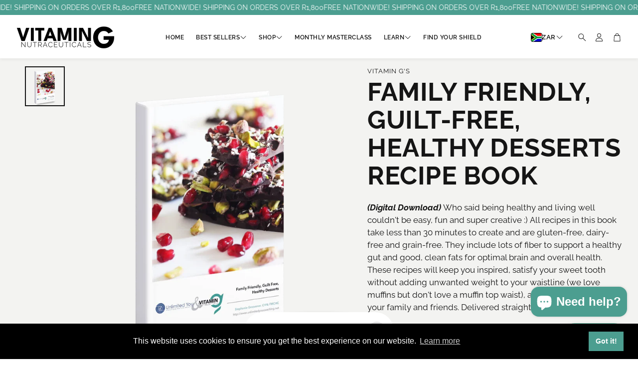

--- FILE ---
content_type: text/css
request_url: https://vitaming.net/cdn/shop/t/21/assets/swiper.css?v=103114507759420177231764706342
body_size: 6503
content:
@font-face{font-family:swiper-icons-v7;src:url(data:application/font-woff;charset=utf-8;base64,\ [base64]//wADZ2x5ZgAAAywAAADMAAAD2MHtryVoZWFkAAABbAAAADAAAAA2E2+eoWhoZWEAAAGcAAAAHwAAACQC9gDzaG10eAAAAigAAAAZAAAArgJkABFsb2NhAAAC0AAAAFoAAABaFQAUGG1heHAAAAG8AAAAHwAAACAAcABAbmFtZQAAA/gAAAE5AAACXvFdBwlwb3N0AAAFNAAAAGIAAACE5s74hXjaY2BkYGAAYpf5Hu/j+W2+MnAzMYDAzaX6QjD6/4//Bxj5GA8AuRwMYGkAPywL13jaY2BkYGA88P8Agx4j+/8fQDYfA1AEBWgDAIB2BOoAeNpjYGRgYNBh4GdgYgABEMnIABJzYNADCQAACWgAsQB42mNgYfzCOIGBlYGB0YcxjYGBwR1Kf2WQZGhhYGBiYGVmgAFGBiQQkOaawtDAoMBQxXjg/wEGPcYDDA4wNUA2CCgwsAAAO4EL6gAAeNpj2M0gyAACqxgGNWBkZ2D4/wMA+xkDdgAAAHjaY2BgYGaAYBkGRgYQiAHyGMF8FgYHIM3DwMHABGQrMOgyWDLEM1T9/w8UBfEMgLzE////P/5//f/V/xv+r4eaAAeMbAxwIUYmIMHEgKYAYjUcsDAwsLKxc3BycfPw8jEQA/[base64]/uznmfPFBNODM2K7MTQ45YEAZqGP81AmGGcF3iPqOop0r1SPTaTbVkfUe4HXj97wYE+yNwWYxwWu4v1ugWHgo3S1XdZEVqWM7ET0cfnLGxWfkgR42o2PvWrDMBSFj/IHLaF0zKjRgdiVMwScNRAoWUoH78Y2icB/yIY09An6AH2Bdu/UB+yxopYshQiEvnvu0dURgDt8QeC8PDw7Fpji3fEA4z/PEJ6YOB5hKh4dj3EvXhxPqH/SKUY3rJ7srZ4FZnh1PMAtPhwP6fl2PMJMPDgeQ4rY8YT6Gzao0eAEA409DuggmTnFnOcSCiEiLMgxCiTI6Cq5DZUd3Qmp10vO0LaLTd2cjN4fOumlc7lUYbSQcZFkutRG7g6JKZKy0RmdLY680CDnEJ+UMkpFFe1RN7nxdVpXrC4aTtnaurOnYercZg2YVmLN/d/gczfEimrE/fs/bOuq29Zmn8tloORaXgZgGa78yO9/cnXm2BpaGvq25Dv9S4E9+5SIc9PqupJKhYFSSl47+Qcr1mYNAAAAeNptw0cKwkAAAMDZJA8Q7OUJvkLsPfZ6zFVERPy8qHh2YER+3i/BP83vIBLLySsoKimrqKqpa2hp6+jq6RsYGhmbmJqZSy0sraxtbO3sHRydnEMU4uR6yx7JJXveP7WrDycAAAAAAAH//wACeNpjYGRgYOABYhkgZgJCZgZNBkYGLQZtIJsFLMYAAAw3ALgAeNolizEKgDAQBCchRbC2sFER0YD6qVQiBCv/H9ezGI6Z5XBAw8CBK/m5iQQVauVbXLnOrMZv2oLdKFa8Pjuru2hJzGabmOSLzNMzvutpB3N42mNgZGBg4GKQYzBhYMxJLMlj4GBgAYow/P/PAJJhLM6sSoWKfWCAAwDAjgbRAAB42mNgYGBkAIIbCZo5IPrmUn0hGA0AO8EFTQAA);font-weight:400;font-style:normal}:root{--swiper-theme-color: #007aff}:root .wt-slider,:root .wt-slider__container{--swiper-navigation-size: 44px}main .swiper,shopify-editor .swiper,.wt-cart .swiper{margin-left:auto;margin-right:auto;position:relative;overflow:hidden;list-style:none;padding:0;z-index:1}main .swiper-vertical>.swiper-wrapper,shopify-editor .swiper-vertical>.swiper-wrapper,.wt-cart .swiper-vertical>.swiper-wrapper{flex-direction:column}main .swiper-wrapper,shopify-editor .swiper-wrapper,.wt-cart .swiper-wrapper{position:relative;width:100%;height:100%;z-index:1;display:flex;transition-property:transform;box-sizing:content-box}main .swiper-android .swiper-slide,main .swiper-wrapper,shopify-editor .swiper-android .swiper-slide,shopify-editor .swiper-wrapper,.wt-cart .swiper-android .swiper-slide,.wt-cart .swiper-wrapper{transform:translateZ(0)}main .swiper-pointer-events,shopify-editor .swiper-pointer-events,.wt-cart .swiper-pointer-events{touch-action:pan-y}main .swiper-pointer-events.swiper-vertical,shopify-editor .swiper-pointer-events.swiper-vertical,.wt-cart .swiper-pointer-events.swiper-vertical{touch-action:pan-x}main .swiper-slide,shopify-editor .swiper-slide,.wt-cart .swiper-slide{flex-shrink:0;width:100%;height:100%;position:relative;transition-property:transform}main .swiper-slide-invisible-blank,shopify-editor .swiper-slide-invisible-blank,.wt-cart .swiper-slide-invisible-blank{visibility:hidden}main .swiper-autoheight,main .swiper-autoheight .swiper-slide,shopify-editor .swiper-autoheight,shopify-editor .swiper-autoheight .swiper-slide,.wt-cart .swiper-autoheight,.wt-cart .swiper-autoheight .swiper-slide{height:auto}main .swiper-autoheight .swiper-wrapper,shopify-editor .swiper-autoheight .swiper-wrapper,.wt-cart .swiper-autoheight .swiper-wrapper{align-items:flex-start;transition-property:transform,height}main .swiper-3d,main .swiper-3d.swiper-css-mode .swiper-wrapper,shopify-editor .swiper-3d,shopify-editor .swiper-3d.swiper-css-mode .swiper-wrapper,.wt-cart .swiper-3d,.wt-cart .swiper-3d.swiper-css-mode .swiper-wrapper{perspective:1200px}main .swiper-3d .swiper-cube-shadow,main .swiper-3d .swiper-slide,main .swiper-3d .swiper-slide-shadow,main .swiper-3d .swiper-slide-shadow-bottom,main .swiper-3d .swiper-slide-shadow-left,main .swiper-3d .swiper-slide-shadow-right,main .swiper-3d .swiper-slide-shadow-top,main .swiper-3d .swiper-wrapper,shopify-editor .swiper-3d .swiper-cube-shadow,shopify-editor .swiper-3d .swiper-slide,shopify-editor .swiper-3d .swiper-slide-shadow,shopify-editor .swiper-3d .swiper-slide-shadow-bottom,shopify-editor .swiper-3d .swiper-slide-shadow-left,shopify-editor .swiper-3d .swiper-slide-shadow-right,shopify-editor .swiper-3d .swiper-slide-shadow-top,shopify-editor .swiper-3d .swiper-wrapper,.wt-cart .swiper-3d .swiper-cube-shadow,.wt-cart .swiper-3d .swiper-slide,.wt-cart .swiper-3d .swiper-slide-shadow,.wt-cart .swiper-3d .swiper-slide-shadow-bottom,.wt-cart .swiper-3d .swiper-slide-shadow-left,.wt-cart .swiper-3d .swiper-slide-shadow-right,.wt-cart .swiper-3d .swiper-slide-shadow-top,.wt-cart .swiper-3d .swiper-wrapper{transform-style:preserve-3d}main .swiper-3d .swiper-slide-shadow,main .swiper-3d .swiper-slide-shadow-bottom,main .swiper-3d .swiper-slide-shadow-left,main .swiper-3d .swiper-slide-shadow-right,main .swiper-3d .swiper-slide-shadow-top,shopify-editor .swiper-3d .swiper-slide-shadow,shopify-editor .swiper-3d .swiper-slide-shadow-bottom,shopify-editor .swiper-3d .swiper-slide-shadow-left,shopify-editor .swiper-3d .swiper-slide-shadow-right,shopify-editor .swiper-3d .swiper-slide-shadow-top,.wt-cart .swiper-3d .swiper-slide-shadow,.wt-cart .swiper-3d .swiper-slide-shadow-bottom,.wt-cart .swiper-3d .swiper-slide-shadow-left,.wt-cart .swiper-3d .swiper-slide-shadow-right,.wt-cart .swiper-3d .swiper-slide-shadow-top{position:absolute;left:0;top:0;width:100%;height:100%;pointer-events:none;z-index:10}main .swiper-3d .swiper-slide-shadow,shopify-editor .swiper-3d .swiper-slide-shadow,.wt-cart .swiper-3d .swiper-slide-shadow{background:#00000026}main .swiper-3d .swiper-slide-shadow-left,shopify-editor .swiper-3d .swiper-slide-shadow-left,.wt-cart .swiper-3d .swiper-slide-shadow-left{background-image:linear-gradient(to left,#00000080,#0000)}main .swiper-3d .swiper-slide-shadow-right,shopify-editor .swiper-3d .swiper-slide-shadow-right,.wt-cart .swiper-3d .swiper-slide-shadow-right{background-image:linear-gradient(to right,#00000080,#0000)}main .swiper-3d .swiper-slide-shadow-top,shopify-editor .swiper-3d .swiper-slide-shadow-top,.wt-cart .swiper-3d .swiper-slide-shadow-top{background-image:linear-gradient(to top,#00000080,#0000)}main .swiper-3d .swiper-slide-shadow-bottom,shopify-editor .swiper-3d .swiper-slide-shadow-bottom,.wt-cart .swiper-3d .swiper-slide-shadow-bottom{background-image:linear-gradient(to bottom,#00000080,#0000)}main .swiper-css-mode>.swiper-wrapper,shopify-editor .swiper-css-mode>.swiper-wrapper,.wt-cart .swiper-css-mode>.swiper-wrapper{overflow:auto;scrollbar-width:none;-ms-overflow-style:none}main .swiper-css-mode>.swiper-wrapper::-webkit-scrollbar,shopify-editor .swiper-css-mode>.swiper-wrapper::-webkit-scrollbar,.wt-cart .swiper-css-mode>.swiper-wrapper::-webkit-scrollbar{display:none}main .swiper-css-mode>.swiper-wrapper>.swiper-slide,shopify-editor .swiper-css-mode>.swiper-wrapper>.swiper-slide,.wt-cart .swiper-css-mode>.swiper-wrapper>.swiper-slide{scroll-snap-align:start start}main .swiper-horizontal.swiper-css-mode>.swiper-wrapper,shopify-editor .swiper-horizontal.swiper-css-mode>.swiper-wrapper,.wt-cart .swiper-horizontal.swiper-css-mode>.swiper-wrapper{scroll-snap-type:x mandatory}main .swiper-vertical.swiper-css-mode>.swiper-wrapper,shopify-editor .swiper-vertical.swiper-css-mode>.swiper-wrapper,.wt-cart .swiper-vertical.swiper-css-mode>.swiper-wrapper{scroll-snap-type:y mandatory}main .swiper-centered>.swiper-wrapper:before,shopify-editor .swiper-centered>.swiper-wrapper:before,.wt-cart .swiper-centered>.swiper-wrapper:before{content:"";flex-shrink:0;order:9999}main .swiper-centered.swiper-horizontal>.swiper-wrapper>.swiper-slide:first-child,shopify-editor .swiper-centered.swiper-horizontal>.swiper-wrapper>.swiper-slide:first-child,.wt-cart .swiper-centered.swiper-horizontal>.swiper-wrapper>.swiper-slide:first-child{margin-inline-start:var(--swiper-centered-offset-before)}main .swiper-centered.swiper-horizontal>.swiper-wrapper:before,shopify-editor .swiper-centered.swiper-horizontal>.swiper-wrapper:before,.wt-cart .swiper-centered.swiper-horizontal>.swiper-wrapper:before{height:100%;min-height:1px;width:var(--swiper-centered-offset-after)}main .swiper-centered.swiper-vertical>.swiper-wrapper>.swiper-slide:first-child,shopify-editor .swiper-centered.swiper-vertical>.swiper-wrapper>.swiper-slide:first-child,.wt-cart .swiper-centered.swiper-vertical>.swiper-wrapper>.swiper-slide:first-child{margin-block-start:var(--swiper-centered-offset-before)}main .swiper-centered.swiper-vertical>.swiper-wrapper:before,shopify-editor .swiper-centered.swiper-vertical>.swiper-wrapper:before,.wt-cart .swiper-centered.swiper-vertical>.swiper-wrapper:before{width:100%;min-width:1px;height:var(--swiper-centered-offset-after)}main .swiper-centered>.swiper-wrapper>.swiper-slide,shopify-editor .swiper-centered>.swiper-wrapper>.swiper-slide,.wt-cart .swiper-centered>.swiper-wrapper>.swiper-slide{scroll-snap-align:center center}main .swiper-virtual.swiper-css-mode .swiper-wrapper:after,shopify-editor .swiper-virtual.swiper-css-mode .swiper-wrapper:after,.wt-cart .swiper-virtual.swiper-css-mode .swiper-wrapper:after{content:"";position:absolute;left:0;top:0;pointer-events:none}main .swiper-virtual.swiper-css-mode.swiper-horizontal .swiper-wrapper:after,shopify-editor .swiper-virtual.swiper-css-mode.swiper-horizontal .swiper-wrapper:after,.wt-cart .swiper-virtual.swiper-css-mode.swiper-horizontal .swiper-wrapper:after{height:1px;width:var(--swiper-virtual-size)}main .swiper-virtual.swiper-css-mode.swiper-vertical .swiper-wrapper:after,shopify-editor .swiper-virtual.swiper-css-mode.swiper-vertical .swiper-wrapper:after,.wt-cart .swiper-virtual.swiper-css-mode.swiper-vertical .swiper-wrapper:after{width:1px;height:var(--swiper-virtual-size)}main .swiper-button-next,main .swiper-button-prev,shopify-editor .swiper-button-next,shopify-editor .swiper-button-prev,.wt-cart .swiper-button-next,.wt-cart .swiper-button-prev{position:absolute;top:50%;width:var(--swiper-navigation-size);height:var(--swiper-navigation-size);margin-top:calc(0px - var(--swiper-navigation-size) / 2);z-index:10;cursor:pointer;display:flex;align-items:center;justify-content:center;color:var(--swiper-navigation-color, var(--swiper-theme-color))}main .swiper-button-next.swiper-button-disabled,main .swiper-button-prev.swiper-button-disabled,shopify-editor .swiper-button-next.swiper-button-disabled,shopify-editor .swiper-button-prev.swiper-button-disabled,.wt-cart .swiper-button-next.swiper-button-disabled,.wt-cart .swiper-button-prev.swiper-button-disabled{opacity:.35;cursor:auto;pointer-events:none}main .swiper-button-next:after,main .swiper-button-prev:after,shopify-editor .swiper-button-next:after,shopify-editor .swiper-button-prev:after,.wt-cart .swiper-button-next:after,.wt-cart .swiper-button-prev:after{font-family:swiper-icons-v7;font-size:var(--swiper-navigation-size);text-transform:none!important;letter-spacing:0;text-transform:none;font-variant:initial;line-height:1}main .swiper-button-prev,main .swiper-rtl .swiper-button-next,shopify-editor .swiper-button-prev,shopify-editor .swiper-rtl .swiper-button-next,.wt-cart .swiper-button-prev,.wt-cart .swiper-rtl .swiper-button-next{left:10px;right:auto}main .swiper-button-prev:after,main .swiper-rtl .swiper-button-next:after,shopify-editor .swiper-button-prev:after,shopify-editor .swiper-rtl .swiper-button-next:after,.wt-cart .swiper-button-prev:after,.wt-cart .swiper-rtl .swiper-button-next:after{content:"prev"}main .swiper-button-next,main .swiper-rtl .swiper-button-prev,shopify-editor .swiper-button-next,shopify-editor .swiper-rtl .swiper-button-prev,.wt-cart .swiper-button-next,.wt-cart .swiper-rtl .swiper-button-prev{right:10px;left:auto}main .swiper-button-next:after,main .swiper-rtl .swiper-button-prev:after,shopify-editor .swiper-button-next:after,shopify-editor .swiper-rtl .swiper-button-prev:after,.wt-cart .swiper-button-next:after,.wt-cart .swiper-rtl .swiper-button-prev:after{content:"next"}main .swiper-button-lock,shopify-editor .swiper-button-lock,.wt-cart .swiper-button-lock{display:none}main .swiper-pagination,shopify-editor .swiper-pagination,.wt-cart .swiper-pagination{position:absolute;text-align:center;transition:.3s opacity;transform:translateZ(0);z-index:10}main .swiper-pagination.swiper-pagination-hidden,shopify-editor .swiper-pagination.swiper-pagination-hidden,.wt-cart .swiper-pagination.swiper-pagination-hidden{opacity:0}main .swiper-horizontal>.swiper-pagination-bullets,main .swiper-pagination-bullets.swiper-pagination-horizontal,main .swiper-pagination-custom,main .swiper-pagination-fraction,shopify-editor .swiper-horizontal>.swiper-pagination-bullets,shopify-editor .swiper-pagination-bullets.swiper-pagination-horizontal,shopify-editor .swiper-pagination-custom,shopify-editor .swiper-pagination-fraction,.wt-cart .swiper-horizontal>.swiper-pagination-bullets,.wt-cart .swiper-pagination-bullets.swiper-pagination-horizontal,.wt-cart .swiper-pagination-custom,.wt-cart .swiper-pagination-fraction{bottom:10px;left:0;width:100%}main .swiper-pagination-bullets-dynamic,shopify-editor .swiper-pagination-bullets-dynamic,.wt-cart .swiper-pagination-bullets-dynamic{overflow:hidden;font-size:0}main .swiper-pagination-bullets-dynamic .swiper-pagination-bullet,shopify-editor .swiper-pagination-bullets-dynamic .swiper-pagination-bullet,.wt-cart .swiper-pagination-bullets-dynamic .swiper-pagination-bullet{transform:scale(.33);position:relative}main .swiper-pagination-bullets-dynamic .swiper-pagination-bullet-active,shopify-editor .swiper-pagination-bullets-dynamic .swiper-pagination-bullet-active,.wt-cart .swiper-pagination-bullets-dynamic .swiper-pagination-bullet-active{transform:scale(1)}main .swiper-pagination-bullets-dynamic .swiper-pagination-bullet-active-main,shopify-editor .swiper-pagination-bullets-dynamic .swiper-pagination-bullet-active-main,.wt-cart .swiper-pagination-bullets-dynamic .swiper-pagination-bullet-active-main{transform:scale(1)}main .swiper-pagination-bullets-dynamic .swiper-pagination-bullet-active-prev,shopify-editor .swiper-pagination-bullets-dynamic .swiper-pagination-bullet-active-prev,.wt-cart .swiper-pagination-bullets-dynamic .swiper-pagination-bullet-active-prev{transform:scale(.66)}main .swiper-pagination-bullets-dynamic .swiper-pagination-bullet-active-prev-prev,shopify-editor .swiper-pagination-bullets-dynamic .swiper-pagination-bullet-active-prev-prev,.wt-cart .swiper-pagination-bullets-dynamic .swiper-pagination-bullet-active-prev-prev{transform:scale(.33)}main .swiper-pagination-bullets-dynamic .swiper-pagination-bullet-active-next,shopify-editor .swiper-pagination-bullets-dynamic .swiper-pagination-bullet-active-next,.wt-cart .swiper-pagination-bullets-dynamic .swiper-pagination-bullet-active-next{transform:scale(.66)}main .swiper-pagination-bullets-dynamic .swiper-pagination-bullet-active-next-next,shopify-editor .swiper-pagination-bullets-dynamic .swiper-pagination-bullet-active-next-next,.wt-cart .swiper-pagination-bullets-dynamic .swiper-pagination-bullet-active-next-next{transform:scale(.33)}main .swiper-pagination-bullet,shopify-editor .swiper-pagination-bullet,.wt-cart .swiper-pagination-bullet{width:var(--swiper-pagination-bullet-width, var(--swiper-pagination-bullet-size, 8px));height:var(--swiper-pagination-bullet-height, var(--swiper-pagination-bullet-size, 8px));display:inline-block;border-radius:50%;background:var(--swiper-pagination-bullet-inactive-color, #000);opacity:var(--swiper-pagination-bullet-inactive-opacity, .2)}main button.swiper-pagination-bullet,shopify-editor button.swiper-pagination-bullet,.wt-cart button.swiper-pagination-bullet{border:none;margin:0;padding:0;box-shadow:none;-webkit-appearance:none;appearance:none}main .swiper-pagination-clickable .swiper-pagination-bullet,shopify-editor .swiper-pagination-clickable .swiper-pagination-bullet,.wt-cart .swiper-pagination-clickable .swiper-pagination-bullet{cursor:pointer}main .swiper-pagination-bullet:only-child,shopify-editor .swiper-pagination-bullet:only-child,.wt-cart .swiper-pagination-bullet:only-child{display:none!important}main .swiper-pagination-bullet-active,shopify-editor .swiper-pagination-bullet-active,.wt-cart .swiper-pagination-bullet-active{opacity:var(--swiper-pagination-bullet-opacity, 1);background:var(--swiper-pagination-color, var(--swiper-theme-color))}main .swiper-pagination-vertical.swiper-pagination-bullets,main .swiper-vertical>.swiper-pagination-bullets,shopify-editor .swiper-pagination-vertical.swiper-pagination-bullets,shopify-editor .swiper-vertical>.swiper-pagination-bullets,.wt-cart .swiper-pagination-vertical.swiper-pagination-bullets,.wt-cart .swiper-vertical>.swiper-pagination-bullets{right:10px;top:50%;transform:translate3d(0,-50%,0)}main .swiper-pagination-vertical.swiper-pagination-bullets .swiper-pagination-bullet,main .swiper-vertical>.swiper-pagination-bullets .swiper-pagination-bullet,shopify-editor .swiper-pagination-vertical.swiper-pagination-bullets .swiper-pagination-bullet,shopify-editor .swiper-vertical>.swiper-pagination-bullets .swiper-pagination-bullet,.wt-cart .swiper-pagination-vertical.swiper-pagination-bullets .swiper-pagination-bullet,.wt-cart .swiper-vertical>.swiper-pagination-bullets .swiper-pagination-bullet{margin:var(--swiper-pagination-bullet-vertical-gap, 6px) 0;display:block}main .swiper-pagination-vertical.swiper-pagination-bullets.swiper-pagination-bullets-dynamic,main .swiper-vertical>.swiper-pagination-bullets.swiper-pagination-bullets-dynamic,shopify-editor .swiper-pagination-vertical.swiper-pagination-bullets.swiper-pagination-bullets-dynamic,shopify-editor .swiper-vertical>.swiper-pagination-bullets.swiper-pagination-bullets-dynamic,.wt-cart .swiper-pagination-vertical.swiper-pagination-bullets.swiper-pagination-bullets-dynamic,.wt-cart .swiper-vertical>.swiper-pagination-bullets.swiper-pagination-bullets-dynamic{top:50%;transform:translateY(-50%);width:8px}main .swiper-pagination-vertical.swiper-pagination-bullets.swiper-pagination-bullets-dynamic .swiper-pagination-bullet,main .swiper-vertical>.swiper-pagination-bullets.swiper-pagination-bullets-dynamic .swiper-pagination-bullet,shopify-editor .swiper-pagination-vertical.swiper-pagination-bullets.swiper-pagination-bullets-dynamic .swiper-pagination-bullet,shopify-editor .swiper-vertical>.swiper-pagination-bullets.swiper-pagination-bullets-dynamic .swiper-pagination-bullet,.wt-cart .swiper-pagination-vertical.swiper-pagination-bullets.swiper-pagination-bullets-dynamic .swiper-pagination-bullet,.wt-cart .swiper-vertical>.swiper-pagination-bullets.swiper-pagination-bullets-dynamic .swiper-pagination-bullet{display:inline-block;transition:.2s transform,.2s top}main .swiper-horizontal>.swiper-pagination-bullets .swiper-pagination-bullet,main .swiper-pagination-horizontal.swiper-pagination-bullets .swiper-pagination-bullet,shopify-editor .swiper-horizontal>.swiper-pagination-bullets .swiper-pagination-bullet,shopify-editor .swiper-pagination-horizontal.swiper-pagination-bullets .swiper-pagination-bullet,.wt-cart .swiper-horizontal>.swiper-pagination-bullets .swiper-pagination-bullet,.wt-cart .swiper-pagination-horizontal.swiper-pagination-bullets .swiper-pagination-bullet{margin:0 var(--swiper-pagination-bullet-horizontal-gap, 4px)}main .swiper-horizontal>.swiper-pagination-bullets.swiper-pagination-bullets-dynamic,main .swiper-pagination-horizontal.swiper-pagination-bullets.swiper-pagination-bullets-dynamic,shopify-editor .swiper-horizontal>.swiper-pagination-bullets.swiper-pagination-bullets-dynamic,shopify-editor .swiper-pagination-horizontal.swiper-pagination-bullets.swiper-pagination-bullets-dynamic,.wt-cart .swiper-horizontal>.swiper-pagination-bullets.swiper-pagination-bullets-dynamic,.wt-cart .swiper-pagination-horizontal.swiper-pagination-bullets.swiper-pagination-bullets-dynamic{left:50%;transform:translate(-50%);white-space:nowrap}main .swiper-horizontal>.swiper-pagination-bullets.swiper-pagination-bullets-dynamic .swiper-pagination-bullet,main .swiper-pagination-horizontal.swiper-pagination-bullets.swiper-pagination-bullets-dynamic .swiper-pagination-bullet,shopify-editor .swiper-horizontal>.swiper-pagination-bullets.swiper-pagination-bullets-dynamic .swiper-pagination-bullet,shopify-editor .swiper-pagination-horizontal.swiper-pagination-bullets.swiper-pagination-bullets-dynamic .swiper-pagination-bullet,.wt-cart .swiper-horizontal>.swiper-pagination-bullets.swiper-pagination-bullets-dynamic .swiper-pagination-bullet,.wt-cart .swiper-pagination-horizontal.swiper-pagination-bullets.swiper-pagination-bullets-dynamic .swiper-pagination-bullet{transition:.2s transform,.2s left}main .swiper-horizontal.swiper-rtl>.swiper-pagination-bullets-dynamic .swiper-pagination-bullet,shopify-editor .swiper-horizontal.swiper-rtl>.swiper-pagination-bullets-dynamic .swiper-pagination-bullet,.wt-cart .swiper-horizontal.swiper-rtl>.swiper-pagination-bullets-dynamic .swiper-pagination-bullet{transition:.2s transform,.2s right}main .swiper-pagination-progressbar,shopify-editor .swiper-pagination-progressbar,.wt-cart .swiper-pagination-progressbar{background:#00000040;position:absolute}main .swiper-pagination-progressbar .swiper-pagination-progressbar-fill,shopify-editor .swiper-pagination-progressbar .swiper-pagination-progressbar-fill,.wt-cart .swiper-pagination-progressbar .swiper-pagination-progressbar-fill{background:var(--swiper-pagination-color, var(--swiper-theme-color));position:absolute;left:0;top:0;width:100%;height:100%;transform:scale(0);transform-origin:left top}main .swiper-rtl .swiper-pagination-progressbar .swiper-pagination-progressbar-fill,shopify-editor .swiper-rtl .swiper-pagination-progressbar .swiper-pagination-progressbar-fill,.wt-cart .swiper-rtl .swiper-pagination-progressbar .swiper-pagination-progressbar-fill{transform-origin:right top}main .swiper-horizontal>.swiper-pagination-progressbar,main .swiper-pagination-progressbar.swiper-pagination-horizontal,main .swiper-pagination-progressbar.swiper-pagination-vertical.swiper-pagination-progressbar-opposite,main .swiper-vertical>.swiper-pagination-progressbar.swiper-pagination-progressbar-opposite,shopify-editor .swiper-horizontal>.swiper-pagination-progressbar,shopify-editor .swiper-pagination-progressbar.swiper-pagination-horizontal,shopify-editor .swiper-pagination-progressbar.swiper-pagination-vertical.swiper-pagination-progressbar-opposite,shopify-editor .swiper-vertical>.swiper-pagination-progressbar.swiper-pagination-progressbar-opposite,.wt-cart .swiper-horizontal>.swiper-pagination-progressbar,.wt-cart .swiper-pagination-progressbar.swiper-pagination-horizontal,.wt-cart .swiper-pagination-progressbar.swiper-pagination-vertical.swiper-pagination-progressbar-opposite,.wt-cart .swiper-vertical>.swiper-pagination-progressbar.swiper-pagination-progressbar-opposite{width:100%;height:4px;left:0;top:0}main .swiper-horizontal>.swiper-pagination-progressbar.swiper-pagination-progressbar-opposite,main .swiper-pagination-progressbar.swiper-pagination-horizontal.swiper-pagination-progressbar-opposite,main .swiper-pagination-progressbar.swiper-pagination-vertical,main .swiper-vertical>.swiper-pagination-progressbar,shopify-editor .swiper-horizontal>.swiper-pagination-progressbar.swiper-pagination-progressbar-opposite,shopify-editor .swiper-pagination-progressbar.swiper-pagination-horizontal.swiper-pagination-progressbar-opposite,shopify-editor .swiper-pagination-progressbar.swiper-pagination-vertical,shopify-editor .swiper-vertical>.swiper-pagination-progressbar,.wt-cart .swiper-horizontal>.swiper-pagination-progressbar.swiper-pagination-progressbar-opposite,.wt-cart .swiper-pagination-progressbar.swiper-pagination-horizontal.swiper-pagination-progressbar-opposite,.wt-cart .swiper-pagination-progressbar.swiper-pagination-vertical,.wt-cart .swiper-vertical>.swiper-pagination-progressbar{width:4px;height:100%;left:0;top:0}main .swiper-pagination-lock,shopify-editor .swiper-pagination-lock,.wt-cart .swiper-pagination-lock{display:none}main .swiper-scrollbar,shopify-editor .swiper-scrollbar,.wt-cart .swiper-scrollbar{border-radius:10px;position:relative;-ms-touch-action:none;background:#0000001a}main .swiper-horizontal>.swiper-scrollbar,shopify-editor .swiper-horizontal>.swiper-scrollbar,.wt-cart .swiper-horizontal>.swiper-scrollbar{position:absolute;left:1%;bottom:3px;z-index:50;height:5px;width:98%}main .swiper-vertical>.swiper-scrollbar,shopify-editor .swiper-vertical>.swiper-scrollbar,.wt-cart .swiper-vertical>.swiper-scrollbar{position:absolute;right:3px;top:1%;z-index:50;width:5px;height:98%}main .swiper-scrollbar-drag,shopify-editor .swiper-scrollbar-drag,.wt-cart .swiper-scrollbar-drag{height:100%;width:100%;position:relative;background:#00000080;border-radius:10px;left:0;top:0}main .swiper-scrollbar-cursor-drag,shopify-editor .swiper-scrollbar-cursor-drag,.wt-cart .swiper-scrollbar-cursor-drag{cursor:move}main .swiper-scrollbar-lock,shopify-editor .swiper-scrollbar-lock,.wt-cart .swiper-scrollbar-lock{display:none}main .swiper-zoom-container,shopify-editor .swiper-zoom-container,.wt-cart .swiper-zoom-container{width:100%;height:100%;display:flex;justify-content:center;align-items:center;text-align:center}main .swiper-zoom-container>canvas,main .swiper-zoom-container>img,main .swiper-zoom-container>svg,shopify-editor .swiper-zoom-container>canvas,shopify-editor .swiper-zoom-container>img,shopify-editor .swiper-zoom-container>svg,.wt-cart .swiper-zoom-container>canvas,.wt-cart .swiper-zoom-container>img,.wt-cart .swiper-zoom-container>svg{max-width:100%;max-height:100%;object-fit:contain}main .swiper-slide-zoomed,shopify-editor .swiper-slide-zoomed,.wt-cart .swiper-slide-zoomed{cursor:move}main .swiper-lazy-preloader,shopify-editor .swiper-lazy-preloader,.wt-cart .swiper-lazy-preloader{width:42px;height:42px;position:absolute;left:50%;top:50%;margin-left:-21px;margin-top:-21px;z-index:10;transform-origin:50%;animation:swiper-preloader-spin 1s infinite linear;box-sizing:border-box;border:4px solid var(--swiper-preloader-color, var(--swiper-theme-color));border-radius:50%;border-top-color:transparent}main .swiper-lazy-preloader-white,shopify-editor .swiper-lazy-preloader-white,.wt-cart .swiper-lazy-preloader-white{--swiper-preloader-color: #fff}main .swiper-lazy-preloader-black,shopify-editor .swiper-lazy-preloader-black,.wt-cart .swiper-lazy-preloader-black{--swiper-preloader-color: #000}@keyframes swiper-preloader-spin{to{transform:rotate(360deg)}}main .swiper .swiper-notification,shopify-editor .swiper .swiper-notification,.wt-cart .swiper .swiper-notification{position:absolute;left:0;top:0;pointer-events:none;opacity:0;z-index:-1000}main .swiper-free-mode>.swiper-wrapper,shopify-editor .swiper-free-mode>.swiper-wrapper,.wt-cart .swiper-free-mode>.swiper-wrapper{transition-timing-function:ease-out;margin:0 auto}main .swiper-grid>.swiper-wrapper,shopify-editor .swiper-grid>.swiper-wrapper,.wt-cart .swiper-grid>.swiper-wrapper{flex-wrap:wrap}main .swiper-grid-column>.swiper-wrapper,shopify-editor .swiper-grid-column>.swiper-wrapper,.wt-cart .swiper-grid-column>.swiper-wrapper{flex-wrap:wrap;flex-direction:column}main .swiper-fade.swiper-free-mode .swiper-slide,shopify-editor .swiper-fade.swiper-free-mode .swiper-slide,.wt-cart .swiper-fade.swiper-free-mode .swiper-slide{transition-timing-function:ease-out}main .swiper-fade .swiper-slide,shopify-editor .swiper-fade .swiper-slide,.wt-cart .swiper-fade .swiper-slide{pointer-events:none;transition-property:opacity}main .swiper-fade .swiper-slide .swiper-slide,shopify-editor .swiper-fade .swiper-slide .swiper-slide,.wt-cart .swiper-fade .swiper-slide .swiper-slide{pointer-events:none}main .swiper-fade .swiper-slide-active,main .swiper-fade .swiper-slide-active .swiper-slide-active,shopify-editor .swiper-fade .swiper-slide-active,shopify-editor .swiper-fade .swiper-slide-active .swiper-slide-active,.wt-cart .swiper-fade .swiper-slide-active,.wt-cart .swiper-fade .swiper-slide-active .swiper-slide-active{pointer-events:auto}main .swiper-cube,shopify-editor .swiper-cube,.wt-cart .swiper-cube{overflow:visible}main .swiper-cube .swiper-slide,shopify-editor .swiper-cube .swiper-slide,.wt-cart .swiper-cube .swiper-slide{pointer-events:none;-webkit-backface-visibility:hidden;backface-visibility:hidden;z-index:1;visibility:hidden;transform-origin:0 0;width:100%;height:100%}main .swiper-cube .swiper-slide .swiper-slide,shopify-editor .swiper-cube .swiper-slide .swiper-slide,.wt-cart .swiper-cube .swiper-slide .swiper-slide{pointer-events:none}main .swiper-cube.swiper-rtl .swiper-slide,shopify-editor .swiper-cube.swiper-rtl .swiper-slide,.wt-cart .swiper-cube.swiper-rtl .swiper-slide{transform-origin:100% 0}main .swiper-cube .swiper-slide-active,main .swiper-cube .swiper-slide-active .swiper-slide-active,shopify-editor .swiper-cube .swiper-slide-active,shopify-editor .swiper-cube .swiper-slide-active .swiper-slide-active,.wt-cart .swiper-cube .swiper-slide-active,.wt-cart .swiper-cube .swiper-slide-active .swiper-slide-active{pointer-events:auto}main .swiper-cube .swiper-slide-active,main .swiper-cube .swiper-slide-next,main .swiper-cube .swiper-slide-next+.swiper-slide,main .swiper-cube .swiper-slide-prev,shopify-editor .swiper-cube .swiper-slide-active,shopify-editor .swiper-cube .swiper-slide-next,shopify-editor .swiper-cube .swiper-slide-next+.swiper-slide,shopify-editor .swiper-cube .swiper-slide-prev,.wt-cart .swiper-cube .swiper-slide-active,.wt-cart .swiper-cube .swiper-slide-next,.wt-cart .swiper-cube .swiper-slide-next+.swiper-slide,.wt-cart .swiper-cube .swiper-slide-prev{pointer-events:auto;visibility:visible}main .swiper-cube .swiper-slide-shadow-bottom,main .swiper-cube .swiper-slide-shadow-left,main .swiper-cube .swiper-slide-shadow-right,main .swiper-cube .swiper-slide-shadow-top,shopify-editor .swiper-cube .swiper-slide-shadow-bottom,shopify-editor .swiper-cube .swiper-slide-shadow-left,shopify-editor .swiper-cube .swiper-slide-shadow-right,shopify-editor .swiper-cube .swiper-slide-shadow-top,.wt-cart .swiper-cube .swiper-slide-shadow-bottom,.wt-cart .swiper-cube .swiper-slide-shadow-left,.wt-cart .swiper-cube .swiper-slide-shadow-right,.wt-cart .swiper-cube .swiper-slide-shadow-top{z-index:0;-webkit-backface-visibility:hidden;backface-visibility:hidden}main .swiper-cube .swiper-cube-shadow,shopify-editor .swiper-cube .swiper-cube-shadow,.wt-cart .swiper-cube .swiper-cube-shadow{position:absolute;left:0;bottom:0;width:100%;height:100%;opacity:.6;z-index:0}main .swiper-cube .swiper-cube-shadow:before,shopify-editor .swiper-cube .swiper-cube-shadow:before,.wt-cart .swiper-cube .swiper-cube-shadow:before{content:"";background:#000;position:absolute;left:0;top:0;bottom:0;right:0;filter:blur(50px)}main .swiper-flip,shopify-editor .swiper-flip,.wt-cart .swiper-flip{overflow:visible}main .swiper-flip .swiper-slide,shopify-editor .swiper-flip .swiper-slide,.wt-cart .swiper-flip .swiper-slide{pointer-events:none;-webkit-backface-visibility:hidden;backface-visibility:hidden;z-index:1}main .swiper-flip .swiper-slide .swiper-slide,shopify-editor .swiper-flip .swiper-slide .swiper-slide,.wt-cart .swiper-flip .swiper-slide .swiper-slide{pointer-events:none}main .swiper-flip .swiper-slide-active,main .swiper-flip .swiper-slide-active .swiper-slide-active,shopify-editor .swiper-flip .swiper-slide-active,shopify-editor .swiper-flip .swiper-slide-active .swiper-slide-active,.wt-cart .swiper-flip .swiper-slide-active,.wt-cart .swiper-flip .swiper-slide-active .swiper-slide-active{pointer-events:auto}main .swiper-flip .swiper-slide-shadow-bottom,main .swiper-flip .swiper-slide-shadow-left,main .swiper-flip .swiper-slide-shadow-right,main .swiper-flip .swiper-slide-shadow-top,shopify-editor .swiper-flip .swiper-slide-shadow-bottom,shopify-editor .swiper-flip .swiper-slide-shadow-left,shopify-editor .swiper-flip .swiper-slide-shadow-right,shopify-editor .swiper-flip .swiper-slide-shadow-top,.wt-cart .swiper-flip .swiper-slide-shadow-bottom,.wt-cart .swiper-flip .swiper-slide-shadow-left,.wt-cart .swiper-flip .swiper-slide-shadow-right,.wt-cart .swiper-flip .swiper-slide-shadow-top{z-index:0;-webkit-backface-visibility:hidden;backface-visibility:hidden}main .swiper-creative .swiper-slide,shopify-editor .swiper-creative .swiper-slide,.wt-cart .swiper-creative .swiper-slide{-webkit-backface-visibility:hidden;backface-visibility:hidden;overflow:hidden;transition-property:transform,opacity,height}main .swiper-cards,shopify-editor .swiper-cards,.wt-cart .swiper-cards{overflow:visible}main .swiper-cards .swiper-slide,shopify-editor .swiper-cards .swiper-slide,.wt-cart .swiper-cards .swiper-slide{transform-origin:center bottom;-webkit-backface-visibility:hidden;backface-visibility:hidden;overflow:hidden}@-webkit-keyframes progress{0%{stroke-dashoffset:75;opacity:1}95%{stroke-dashoffset:0;opacity:1}to{opacity:0;stroke-dashoffset:0}}@-moz-keyframes progress{0%{stroke-dashoffset:75;opacity:1}95%{stroke-dashoffset:0;opacity:1}to{opacity:0;stroke-dashoffset:0}}@-o-keyframes progress{0%{stroke-dashoffset:75;opacity:1}95%{stroke-dashoffset:0;opacity:1}to{opacity:0;stroke-dashoffset:0}}@keyframes progress{0%{stroke-dashoffset:75;opacity:1}95%{stroke-dashoffset:0;opacity:1}to{opacity:0;stroke-dashoffset:0}}main .wt-slider,shopify-editor .wt-slider,.wt-cart .wt-slider{display:block;overflow:hidden}@media (max-width: 899px){main .wt-slider,shopify-editor .wt-slider,.wt-cart .wt-slider{color:inherit}}main .wt-slider--wrapper,shopify-editor .wt-slider--wrapper,.wt-cart .wt-slider--wrapper{background-color:var(--color-background)}main .wt-slider.wt-slider--full,shopify-editor .wt-slider.wt-slider--full,.wt-cart .wt-slider.wt-slider--full{padding-inline:calc(var(--gap, 8px) * 2)}@media (max-width: 1199px){main .wt-slider.wt-slider--full,shopify-editor .wt-slider.wt-slider--full,.wt-cart .wt-slider.wt-slider--full{overflow:hidden}}@media (min-width: 1200px){main .wt-slider.wt-slider--full,shopify-editor .wt-slider.wt-slider--full,.wt-cart .wt-slider.wt-slider--full{padding-inline:calc(var(--gap, 8px) * 3)}}main .wt-slider__nav-btn,shopify-editor .wt-slider__nav-btn,.wt-cart .wt-slider__nav-btn{position:absolute;top:50%;width:var(--swiper-navigation-size);height:var(--swiper-navigation-size);z-index:10;cursor:pointer;display:flex;align-items:center;justify-content:center;background:#fffc;border-radius:50%;color:var(--swiper-navigation-color, var(--swiper-theme-color))}[dir=rtl] main .wt-slider__nav-btn .svg-icon,[dir=rtl] shopify-editor .wt-slider__nav-btn .svg-icon,[dir=rtl] .wt-cart .wt-slider__nav-btn .svg-icon{transform:rotate(180deg)}main .wt-slider__nav-btn:hover,shopify-editor .wt-slider__nav-btn:hover,.wt-cart .wt-slider__nav-btn:hover{background:#ffffffe6}main .wt-slider__nav-btn,main .wt-slider__nav-btn:before,main .wt-slider__nav-btn:after,shopify-editor .wt-slider__nav-btn,shopify-editor .wt-slider__nav-btn:before,shopify-editor .wt-slider__nav-btn:after,.wt-cart .wt-slider__nav-btn,.wt-cart .wt-slider__nav-btn:before,.wt-cart .wt-slider__nav-btn:after{display:none}main .wt-slider__wrapper,shopify-editor .wt-slider__wrapper,.wt-cart .wt-slider__wrapper{flex-wrap:nowrap;justify-content:initial}main .wt-slider__wrapper--stack[data-swiper-container],shopify-editor .wt-slider__wrapper--stack[data-swiper-container],.wt-cart .wt-slider__wrapper--stack[data-swiper-container]{display:grid;grid-template-columns:repeat(var(--grid-col-mobile, 2),minmax(0,1fr));place-items:center;align-items:flex-start;gap:32px var(--grid-gap-mobile, 16px)}@media (min-width: 900px){main .wt-slider__wrapper--stack[data-swiper-container],shopify-editor .wt-slider__wrapper--stack[data-swiper-container],.wt-cart .wt-slider__wrapper--stack[data-swiper-container]{grid-template-columns:repeat(var(--grid-col, 4),minmax(0,1fr));gap:calc(var(--grid-gap, 16px) + 12px) var(--grid-gap, 16px)}}main .wt-slider__wrapper--stack[data-swiper-container] .card__img--empty,shopify-editor .wt-slider__wrapper--stack[data-swiper-container] .card__img--empty,.wt-cart .wt-slider__wrapper--stack[data-swiper-container] .card__img--empty{min-height:0}main .wt-slider__wrapper--stack[data-swiper-container] .wt-slider__slide,shopify-editor .wt-slider__wrapper--stack[data-swiper-container] .wt-slider__slide,.wt-cart .wt-slider__wrapper--stack[data-swiper-container] .wt-slider__slide{max-width:620px;width:100%;height:100%}main .wt-slider__wrapper--stack-2-col[data-swiper-container] .wt-slider__slide:nth-of-type(2n),shopify-editor .wt-slider__wrapper--stack-2-col[data-swiper-container] .wt-slider__slide:nth-of-type(2n),.wt-cart .wt-slider__wrapper--stack-2-col[data-swiper-container] .wt-slider__slide:nth-of-type(2n){justify-self:self-start}main .wt-slider__wrapper--stack-2-col[data-swiper-container] .wt-slider__slide:nth-of-type(odd),shopify-editor .wt-slider__wrapper--stack-2-col[data-swiper-container] .wt-slider__slide:nth-of-type(odd),.wt-cart .wt-slider__wrapper--stack-2-col[data-swiper-container] .wt-slider__slide:nth-of-type(odd){justify-self:self-end}main .wt-slider__container,shopify-editor .wt-slider__container,.wt-cart .wt-slider__container{box-sizing:border-box;padding-bottom:calc(var(--gap, 8px) * 5)}@media (hover: hover){main .wt-slider__container:hover .wt-slider__scrollbar,shopify-editor .wt-slider__container:hover .wt-slider__scrollbar,.wt-cart .wt-slider__container:hover .wt-slider__scrollbar{height:4px}main .wt-slider__container:hover .wt-slider__nav-btn,shopify-editor .wt-slider__container:hover .wt-slider__nav-btn,.wt-cart .wt-slider__container:hover .wt-slider__nav-btn{display:flex}main .wt-slider__container:hover .wt-slider__nav-btn.swiper-button-disabled,shopify-editor .wt-slider__container:hover .wt-slider__nav-btn.swiper-button-disabled,.wt-cart .wt-slider__container:hover .wt-slider__nav-btn.swiper-button-disabled{display:none}main .wt-slider__container:hover .swiper-button-next,shopify-editor .wt-slider__container:hover .swiper-button-next,.wt-cart .wt-slider__container:hover .swiper-button-next{margin-right:calc(var(--gap, 8px) * 3)}main .wt-slider__container:hover .swiper-button-prev,shopify-editor .wt-slider__container:hover .swiper-button-prev,.wt-cart .wt-slider__container:hover .swiper-button-prev{margin-left:calc(var(--gap, 8px) * 3)}main .wt-slider__container:hover .swiper-pagination-bullet-active .svg__circle,shopify-editor .wt-slider__container:hover .swiper-pagination-bullet-active .svg__circle,.wt-cart .wt-slider__container:hover .swiper-pagination-bullet-active .svg__circle{display:none;animation:step-end;animation-play-state:paused}}main .wt-slider__container--hero,shopify-editor .wt-slider__container--hero,.wt-cart .wt-slider__container--hero{--slideshow-height: var(--section-height);--slide-ratio: var(--first-slide-ratio, 1)}@media (min-width: 900px){main .wt-slider__container--hero,shopify-editor .wt-slider__container--hero,.wt-cart .wt-slider__container--hero{--slideshow-height: var(--section-height-desk);--slide-ratio: var(--first-slide-ratio-desk, 1)}}main .wt-slider__container--hero .hero,shopify-editor .wt-slider__container--hero .hero,.wt-cart .wt-slider__container--hero .hero{margin:0;padding-left:0;padding-right:0;max-width:initial}main .wt-slider__container--hero .hero__img,shopify-editor .wt-slider__container--hero .hero__img,.wt-cart .wt-slider__container--hero .hero__img{height:var(--slideshow-height, auto);aspect-ratio:var(--slide-ratio)}main .wt-slider__container--hero .hero__overlay,shopify-editor .wt-slider__container--hero .hero__overlay,.wt-cart .wt-slider__container--hero .hero__overlay{left:0;right:0}@media (min-width: 1200px){main .wt-slider__container--hero .hero__overlay__content--left,shopify-editor .wt-slider__container--hero .hero__overlay__content--left,.wt-cart .wt-slider__container--hero .hero__overlay__content--left{margin-inline:calc(var(--gap, 8px) * 10)}main .wt-slider__container--hero .hero__overlay__content--right,shopify-editor .wt-slider__container--hero .hero__overlay__content--right,.wt-cart .wt-slider__container--hero .hero__overlay__content--right{margin-inline:calc(var(--gap, 8px) * 10)}}main .wt-slider__container--featured,main .wt-slider__container--collection-list,shopify-editor .wt-slider__container--featured,shopify-editor .wt-slider__container--collection-list,.wt-cart .wt-slider__container--featured,.wt-cart .wt-slider__container--collection-list{padding-bottom:calc(var(--gap, 8px) * 4);max-width:var(--site-max-width);padding-left:calc(var(--gap, 8px) * 2);padding-right:calc(var(--gap, 8px) * 2);margin-left:auto;margin-right:auto;overflow:visible}@media (min-width: 1200px){main .wt-slider__container--featured,main .wt-slider__container--collection-list,shopify-editor .wt-slider__container--featured,shopify-editor .wt-slider__container--collection-list,.wt-cart .wt-slider__container--featured,.wt-cart .wt-slider__container--collection-list{padding-left:calc(calc(var(--gap, 8px) * 2) + calc(var(--gap, 8px) * 2));padding-right:calc(calc(var(--gap, 8px) * 2) + calc(var(--gap, 8px) * 2))}}@media (min-width: 1800px){main .wt-slider__container--featured,main .wt-slider__container--collection-list,shopify-editor .wt-slider__container--featured,shopify-editor .wt-slider__container--collection-list,.wt-cart .wt-slider__container--featured,.wt-cart .wt-slider__container--collection-list{max-width:var(--site-max-width-big)}}main .wt-slider__container--featured,shopify-editor .wt-slider__container--featured,.wt-cart .wt-slider__container--featured{padding-top:calc(var(--gap, 8px) * .75)}main .wt-slider__container--featured .swiper-slide,shopify-editor .wt-slider__container--featured .swiper-slide,.wt-cart .wt-slider__container--featured .swiper-slide{height:auto}main .wt-slider__container--featured .scroll-trigger,shopify-editor .wt-slider__container--featured .scroll-trigger,.wt-cart .wt-slider__container--featured .scroll-trigger{height:100%}main .wt-slider__container--featured.wt-slider__container--full,shopify-editor .wt-slider__container--featured.wt-slider__container--full,.wt-cart .wt-slider__container--featured.wt-slider__container--full{padding-left:0;padding-right:0;padding-top:calc(var(--gap, 8px) * .75)}@media (max-width: 599px){main .wt-slider__container--featured .wt-slider__slide,shopify-editor .wt-slider__container--featured .wt-slider__slide,.wt-cart .wt-slider__container--featured .wt-slider__slide{width:70vw}}main .wt-slider__container--full,shopify-editor .wt-slider__container--full,.wt-cart .wt-slider__container--full{margin-left:auto;margin-right:auto;max-width:var(--hero-max-width)}@media (max-width: 599px){main .wt-slider__container--featured-2 .wt-slider__slide,shopify-editor .wt-slider__container--featured-2 .wt-slider__slide,.wt-cart .wt-slider__container--featured-2 .wt-slider__slide{width:40vw}}main .wt-slider__pagination,shopify-editor .wt-slider__pagination,.wt-cart .wt-slider__pagination{bottom:0}html[lang]>body main .wt-slider__scrollbar,html[lang]>body shopify-editor .wt-slider__scrollbar,html[lang]>body .wt-cart .wt-slider__scrollbar{width:100%;left:50%;transform:translate(-50%);height:3px;bottom:0}main .wt-slider__scrollbar .swiper-scrollbar-drag,shopify-editor .wt-slider__scrollbar .swiper-scrollbar-drag,.wt-cart .wt-slider__scrollbar .swiper-scrollbar-drag{border-radius:0;background-color:var(--swiper-theme-color)}main .wt-slider__slide,shopify-editor .wt-slider__slide,.wt-cart .wt-slider__slide{width:40vw;flex-basis:initial}@media (max-width: 399px){main .wt-slider__slide,shopify-editor .wt-slider__slide,.wt-cart .wt-slider__slide{width:70vw}}main .wt-slider__slide__content,shopify-editor .wt-slider__slide__content,.wt-cart .wt-slider__slide__content{display:flex;justify-content:center;align-items:center;font-size:3rem;font-weight:700;text-transform:uppercase;text-shadow:1px 1px 0 white;color:#ccc;margin-bottom:calc(var(--gap, 8px) * 3)}main .wt-slider__slide__content img,shopify-editor .wt-slider__slide__content img,.wt-cart .wt-slider__slide__content img{width:100%;height:auto}main .wt-slider__slide .card__picture,shopify-editor .wt-slider__slide .card__picture,.wt-cart .wt-slider__slide .card__picture{display:block}main .wt-slider__card-wrapper,shopify-editor .wt-slider__card-wrapper,.wt-cart .wt-slider__card-wrapper{height:100%}main .wt-slider--cross-sell.wt-slider,shopify-editor .wt-slider--cross-sell.wt-slider,.wt-cart .wt-slider--cross-sell.wt-slider{background-color:initial}main .wt-slider--cross-sell.wt-slider .wt-slider__slide,shopify-editor .wt-slider--cross-sell.wt-slider .wt-slider__slide,.wt-cart .wt-slider--cross-sell.wt-slider .wt-slider__slide{width:auto}main .wt-slider--cross-sell.wt-slider .wt-slider__container,shopify-editor .wt-slider--cross-sell.wt-slider .wt-slider__container,.wt-cart .wt-slider--cross-sell.wt-slider .wt-slider__container{padding-bottom:0}@media (min-width: 900px){main .wt-slider--cross-sell.wt-slider .wt-slider__nav-btn,shopify-editor .wt-slider--cross-sell.wt-slider .wt-slider__nav-btn,.wt-cart .wt-slider--cross-sell.wt-slider .wt-slider__nav-btn{--swiper-navigation-size: 30px;--size-icon-desk: 22px;transform:translateY(-50%);margin-top:0}}@media (max-width: 899px){main .wt-slider .hero__title,shopify-editor .wt-slider .hero__title,.wt-cart .wt-slider .hero__title{color:inherit}}@media (max-width: 899px){main .wt-slider .hero__text,shopify-editor .wt-slider .hero__text,.wt-cart .wt-slider .hero__text{color:inherit}}main .wt-slider .hero__img,shopify-editor .wt-slider .hero__img,.wt-cart .wt-slider .hero__img{object-position:var(--image-object-position)}@media (min-width: 900px){main .wt-slider .hero__img,shopify-editor .wt-slider .hero__img,.wt-cart .wt-slider .hero__img{object-position:var(--image-object-position-desktop)}}main .swiper-horizontal>.swiper-pagination-bullets{bottom:0}.swiper-pagination .swiper-pagination-bullet{background-color:transparent}.swiper-pagination .swiper-pagination-bullet--svg-animation{width:26px;height:26px;margin:0!important;display:inline-block}.swiper-pagination .swiper-pagination-bullet--svg-animation svg{-webkit-transform:rotate(-90deg);-moz-transform:rotate(-90deg);-ms-transform:rotate(-90deg);-o-transform:rotate(-90deg);transform:rotate(-90deg)}.swiper-pagination .swiper-pagination-bullet--svg-animation .svg__circle-inner{stroke:var(--swiper-navigation-color, var(--swiper-theme-color));opacity:.7;fill:var(--swiper-navigation-color, var(--swiper-theme-color));-webkit-transition:all .7s ease;-moz-transition:all .7s ease;-ms-transition:all .7s ease;-o-transition:all .7s ease;transition:all .7s ease}.swiper-pagination .swiper-pagination-bullet-active .svg__circle-inner{fill:var(--swiper-navigation-color, var(--swiper-theme-color));opacity:1}@media (min-width: 900px){.swiper-pagination--autoplay .swiper-pagination-bullet-active .svg__circle{stroke:var(--swiper-navigation-color, var(--swiper-theme-color));stroke-dasharray:75;stroke-dashoffset:0;-webkit-animation:progress 5s ease-in-out 1 forwards;-moz-animation:progress 5s ease-in-out 1 forwards;-ms-animation:progress 5s ease-in-out 1 forwards;animation:progress 5s ease-in-out 1 forwards}}[data-swiper-container].loading{display:flex;width:100%}[data-swiper-container].loading [data-swiper-slide]:first-of-type{width:100%}[data-swiper-container].loading [data-swiper-slide]:not(:first-of-type){opacity:0;width:0}
/*# sourceMappingURL=/cdn/shop/t/21/assets/swiper.css.map?v=103114507759420177231764706342 */


--- FILE ---
content_type: text/css
request_url: https://vitaming.net/cdn/shop/t/21/assets/custom.css?v=74292540374568994391769195149
body_size: 7949
content:
/** Shopify CDN: Minification failed

Line 627:5 Unexpected "^"

**/
/* GLOBAL STYLES */
:root {
  --heading-font: "League Spartan", sans-serif;
  --body-font: Raleway, sans-serif;
  --body-size-large: 2.1rem;
  --body-size-medium: 1.7rem;
  --body-size-small: 1.4rem;
}

body {
  background:none!important;
}


/* Funnel Upsell Page*/
body.template-page-funnel-weightlosscode .wt-header__body {
  display:none!important;
}
body.template-page-funnel-weightlosscode .wt-announcement__marquee{
  display:none!important;
}
body.template-page-funnel-weightlosscode .wt-announcement announcement-bar{
  display:none!important;
}
body.template-page-funnel-weightlosscode button.chat-toggle.chat-toggle--text-button{
  display:none!important;
}
body.template-page-funnel-weightlosscode .Avada-Joy_ButtonWidget #Avada-Joy_FloatingButtonTrigger {
  display:none!important;
}
body.template-page-funnel-weightlosscode .wt-footer {
  display:none!important;
}
body.template-page-funnel-weightlosscode .ai-policy-links-aa0i3ruoytwcrl3vrqaigenblock656599f3biu4i{
  display:none!important;
}
body.template-page-funnel-weightlosscode .chat-app button {
  display:none!important;
}


/* Poruct Pages Ingredient bubbles */
.wt-product__option__body--tiles label:before {
    border: 1px solid !important;
}


/* Mobile Menu Styling */
.wt-drawer__content {
    background: #fff!important;
}
.wt-drawer__title__text {
  display:none!important;
}

/* Desktop Quick Add Product Buttons */
.card__quick-add-container button {
background-color:#fff!important;
}
.card__quick-add-container--desktop .wt-product__add-to-cart .hero__button--secondary {
    background:#fff!important;
}
.card__quick-add-container--desktop .button--full-width.hero__button--secondary {
    background:#fff!important;
}
.card__quick-add-container--desktop .wt-product__add-to-cart .hero__button--secondary:hover,
.card__quick-add-container--desktop .button--full-width.hero__button--secondary:hover {
    color: #fff !important; 
    background: #4c9e90 !important;
    border-color: #000 !important;
}

/* Desktop COLLECTION BANNERS */
[id*="image_banner_chrdp8"] h2.hero__title  {
  font-family: var(--heading-font)!important;
}

[id*="rich_text_mMFtxh"] p {
  font-family: var(--heading-font)!important;
}

/* Desktop HERO BANNER CHANGES */
[id*="slideshow_CBdr83"] h2.hero__title  {
    font-family: var(--heading-font)!important;
    font-weight:600!important;
    letter-spacing:0px!important;
    line-height:8.5rem!important;
}
[id*="slideshow_CBdr83"] .hero__subheading {
    margin-bottom:2rem!important;
    text-transform:uppercase!important;
    letter-spacing:1.1px!important;
    font-weight:500!important;
}
[id*="slideshow_CBdr83"] .hero__richtext p {
    font-size:2.2rem;
    line-height:3rem!important;
    letter-spacing:0px!important;
}
main .wt-slider--wrapper{
  margin-top: -30px !important;
}
main .swiper-horizontal>.swiper-pagination-bullets {
  display:none!important;
  height:1px!important;
}
main .wt-slider__container--full {
  margin-bottom:-40px!important;
}
.wt-image-banner .hero__overlay__content>:not(.hero__button--gap), .slideshow-section .hero__overlay__content>:not(.hero__button--gap) {
    max-width: 66rem;
}

/* Desktop Policies*/
.shopify-policy__container {
    max-width: 85%!important;
    margin-top:76px!important;
    margin-bottom:90px!important;
}
.shopify-policy__container h1 {
    margin-bottom:39px;
    font-family: League Spartan, sans-serif !important;
    font-size: 3.2rem !important;
    font-weight: 700;
}

/* Desktop Quiz Image Wrapper */
.gbqProductImageContainerImg {
  background-color:#fff!important;
}

/* Desktop Home Page Hero Banner Buttons*/
.swiper-slide a.hero__button,
.wt-slideshow__swiper-slide a.hero__button,
.swiper-slide-duplicate a.hero__button {
  color: #fff !important;
  border-color: transparent !important;
  background-image: none !important;
  background:none !important;
}
.swiper-slide a.hero__button:hover {
  filter: brightness(0.95);
}
/* Gut Shield (0) Button */
[data-swiper-slide-index="0"] a.hero__button { background: #ee362a !important; }
/* Stress Shield (1) Button*/
[data-swiper-slide-index="1"] a.hero__button { background: #79cab5 !important; }
/* Thyroid Shield (2) Button*/
[data-swiper-slide-index="2"] a.hero__button { background: #9c81bb !important; }
/* Inflammation Shield (3) Button*/
[data-swiper-slide-index="3"] a.hero__button { background: #f47820 !important; }
/* Detox Shield (4) Button*/
[data-swiper-slide-index="4"] a.hero__button { 
  background: #ffcb09 !important;
  color: #151515 !important; /* Only this slide has dark text */
}
/* Performance Shield (5) Button*/
[data-swiper-slide-index="5"] a.hero__button { background: #4453a4 !important; }
/* Kids Shield (6) Button*/
[data-swiper-slide-index="6"] a.hero__button { background: #4777bb !important; }


/* Desktop GUT HEALTH EXPERT x4 BLOCK CHANGES */
[id*="multicolumn_LTJW3i"] .hero .hero__pic .hero__img { 
    border-radius: 8px!important;
}
body .wt-multicol[data-swiper] {
    max-width: 86%!important;
}

/* Desktop DAILY SCOOP SECTION CHANGES */
h3.rich-text-image__heading {
    font-family: var(--heading-font)!important;
}

/* Desktop HEADINGS and P ON HOME PAGE or all pages*/
h2.headline__title {
font-family: var(--heading-font)!important;
font-size:3.2rem;
}
.hero__subheading {
    text-transform:uppercase!important;
    letter-spacing:1.1px!important;
    font-weight:500!important;
}

/* Desktop HOME PAGE body text bigger */
.wt-benefits-product p {
font-size:2rem!important;
}
[id*="image_with_text_BNnxzt"] p {
  font-size:2rem!important;
  line-height:2.6rem!important;
}
[id*="parallax_daqd4B"] .hero__text.rte p { 
  font-size:2.1rem!important;
  line-height:2.8rem!important;
  letter-spacing:0px!important;
  text-transform:none!important;
}

/* Desktop Blogs Page - Heading*/
body.template-blog h1.headline__title {
    font-family: var(--heading-font)!important;
    font-size: 3.2rem; 
    font-weight: 700;
}
/* Desktop Blog Pages*/
.main-article__header {
  border-bottom: 0px!important;
}
.main-article__content {
    max-width: 1230px;
}

/* Desktop Affiliate Program Page - Text*/
body.template-page-affiliate-program .rich-text .hero__text>p {
  text-transform:none!important;
  font-size: 2.1rem !important;
  line-height: 3.2rem !important;
}
body.template-page-affiliate-program h2.hero__title {
    font-size: 5.5rem !important;
    line-height: 5.1rem !important;
    font-weight: 700;
}

/* Desktop Testimonials Page*/
[id*="multicolumn_aAW68T"] h2.headline__title {
  margin-bottom:20px!important;
  font-size: 3.2rem !important;
  font-weight: 700;
}
body.template-page-testimonials h2.hero__title {
    font-size: 5.5rem !important;
    line-height: 5.1rem !important;
    font-weight: 700;
}


/* Desktop Monthly Masterclass Page*/
body.template-page-monthly-masterclass .wt-image-banner {
  width:75%!Important;
}
body.template-page-monthly-masterclass .hero {
    border-radius: 8px;
}
body.template-page-monthly-masterclass .hero .hero__pic .hero__img {
border-radius: 8px;
}
body.template-page-monthly-masterclass .rich-text .hero__text>p  {
  text-transform:none!important;
  font-size: 2.1rem !important;
  line-height: 3.2rem !important;
  margin-bottom: 1em!important;
}
body.template-page-monthly-masterclass .rte ul:not([class]) li:not([class]) {
  text-transform:none!important;
  font-size: 2.1rem !important;
  line-height: 3.2rem !important;
  margin-bottom: 0.6em!important;
}

[id*="image_with_text_ebR7wg"] {
  padding:8px!important;
}
[id*="rich_text_pAtCdX"] .hero__button--primary {
  background:#fff;
  color:#151515;
  font-weight:700;
}
body.template-page-monthly-masterclass h2.hero__title  {
   font-family: var(--heading-font)!important;
  font-size: 3.2rem !important;
  font-weight: 700;
}
body.template-page-monthly-masterclass .hero__text p {
  text-transform:none!important;
  font-size: 2.1rem !important;
  line-height: 3.2rem !important;
  margin-bottom: 1em!important;
}
[id*="custom_liquid_tAbLCh"] {
  background-color:#4c9e90!important;
  padding-top:50px!important;
  padding-bottom:50px!important;
}

/* Personalised Programs Page - Text*/
body.template-page-personalised-programs .rich-text .hero__text>p {
 text-transform:none!important;
  font-size: 2.1rem !important;
  line-height: 3.2rem !important;
  margin-bottom: 1.5em!important;
}
body.template-page-personalised-programs .hero__button--gap  {
  margin-top:10px!important;
  text-align:center!important;
  width: 100%!important;
  display: block!important;
  justify-content: center!important;
}


body.template-page-personalised-programs .rte ul:not([class]) li:not([class]) {
  text-transform:none!important;
  font-size: 2.1rem !important;
  line-height: 3.2rem !important;
  margin-bottom: 0.6em!important;
}
body.template-page-personalised-programs .rte ul:not([class]) {
  margin-bottom: 2.5em!important;
}


/* Contact Us Page - Text*/
body.template-page-contact .rich-text .hero__text>p {
  text-transform:none!important;
  font-size: 2.1rem !important;
  line-height: 3.2rem !important;
}
body.template-page-contact  h2.hero__title {
    font-size: 5.5rem !important;
    line-height: 5.1rem !important;
}
body.template-page-contact .form__container{
    max-width: 70%!important;
}

/* About Us Page First Text Section */
body.template-page-about-us .rich-text .hero__text>p {
  text-transform:none!important;
  font-size: 2.1rem !important;
  line-height: 3.2rem !important;
}
body.template-page-about-us .section-image-with-text .hero__text p {
text-transform:none!important;
  font-size: 2.1rem !important;
  line-height: 3.2rem !important;
}
[id*="43cbdafd"] .hero__img, [id*="d4180441"] .hero__img, [id*="85b9cb93"] .hero__img  {
    border-radius: 8px !important;
}
[id*="43cbdafd"] h2.hero__title, [id*="d4180441"] h2.hero__title, [id*="85b9cb93"] h2.hero__title  {
    font-family: var(--heading-font);
    font-size: 3.3rem !important;
    line-height: 3.2rem !important;
    font-weight: 700;
    text-transform: uppercase;
}

/* AI CREATED Home Page Stockists Heading/Button Section */
.ai-heading-button-btn-aegtla3dqrwzgbxdntaigenblock0e36e6fd8chmr.secondary {
    padding-left: calc(var(--gap, 8px) * 3)!important;
    padding-right:  calc(var(--gap, 8px) * 3)!important;
    padding-top: calc(var(--gap, 8px) * 2)!important;
    padding-bottom:  calc(var(--gap, 8px) * 2)!important;
    font-size: var(--font-button-size)!important;
    font-family: var(--font-button);
    font-style: var(--font-button-style);
    font-weight: var(--font-button-weight);
    text-transform: uppercase!important;
    letter-spacing: var(--font-button-letter-spacing, normal)!important;
    text-align: center!important;
    text-decoration: none!important;
    display: inline-flex!important;
    justify-content: center!important;
    align-items: center!important;
    border: 1px solid!important;
    border-radius: 6px!important;
}

/* Desktop HOME PAGE Breakthrough Formulas Section */
[id*="__benefits_product_"] h2.headline__title {
font-size: 4rem !important;
}

/* Desktop IMAGE AND TEXT Section */
.rich-text .hero__text>p {
    text-transform:uppercase!important;
    font-size:1.5rem!important;
}
[id*="image_with_text_"] .hero .hero__pic .hero__img {
    border-radius: 8px!important;
}

/* Desktop Home Page Parallax */
.wt-parallax__content {
    height: 80vh!important;
    background-image: url('/cdn/shop/files/img_banner_steph.webp?v=1761235037')!important;
    background-color: rgba(0, 0, 0, 0.1)!important;
    background-blend-mode: multiply!important;  
    background-size: cover!important;  
    background-repeat: no-repeat!important; 
}
.wt-parallax__content .rich-text {
  background-color: transparent!important;
}
.wt-parallax__content .hero__button--secondary {
color:#fff;
border-color:#fff;
}
.wt-parallax__content .hero__button--secondary:hover {
border:0px;
}

/* Desktop HOME PAGE Testimonial Section*/
[id*="testimonial_images_"] .hero .hero__pic .hero__img {
    border-radius: 8px;
}
[id*="testimonial_images_"] .hero__richtext p {
  line-height:3.7rem;
  font-size:2.2rem;
}


/* Desktop Newsletter Footer Home page */
.newsletter-with-image .newsletter__wrapper { 
    background:none!important;
}
.newsletter-with-image h2.headline__title {
    font-family: var(--heading-font)!important;
    font-size: 4.5rem !important;
}
.wt-newsletter__send.wt-newsletter__send--secondary {
  color:#fff!important;
  border-color:#fff!important;
}

/* Desktop PRODUCT Details */
.wt-product__info .headline__title {
  font-family: var(--body-font) !important;
  text-transform: capitalize!important;
  font-size:1.8rem!important;
}
.product__tax.caption.rte {
  display:none!important;
}

/* Desktop FOOTER  */
.wt-footer {
    background: #000!important;
}
.wt-collapse:not(.wt-collapse--always) .wt-collapse__target--v2 {
    font-size: 15px!important;
}
.wt-footer__text.rte {
    font-size: 15px!important;
}
.wt-collapse__trigger { 
   font-size: 17px!important;
}
.wt-footer__title {
  font-size: 17px!important;
  padding-top: 12px!important;
}

/* Desktop Menu Spacing + Font Sizing Etc */
.wt-page-nav-mega__item--parent .wt-page-nav-mega__sublist__wrapper--simple .wt-page-nav-mega__sublist .wt-page-nav-mega__sublist__item{
  padding-top: 4px!important;
  padding-bottom: 4px!important;
}
.wt-page-nav-mega__item--parent .wt-page-nav-mega__sublist__wrapper--simple .wt-page-nav-mega__sublist .wt-page-nav-mega__sublist--nested .wt-page-nav-mega__sublist__link {
  line-height:18px!important;
}
.wt-page-nav-mega__sublist { 
  background:#fff !important;
}

/* Desktop Collection Page - Filtering section */
.collection__sticky-header, .collection__toolbar {
  background-color:#fff!important;
}


/* Desktop Product Variant Picker */
.wt-product__option {
  font-size:17px!important;
}
.wt-product__option__body--tiles input:checked+label:before {
  border-color: #4c9e90!important;
}
.wt-product__option__body--tiles label:before {
  border:2px solid!important;
}

/* Desktop Description collapsible HIDE on Product Pages*/
body.template-product-product_bundles .wt-product__info .wt-collapse__trigger__title,
body.template-product-product_bundles .wt-product__info .wt-collapse__trigger .wt-icon,
body.template-product .wt-product__info .wt-collapse__trigger__title,
body.template-product .wt-product__info .wt-collapse__trigger .wt-icon,
body.template-product-product_masterclass .wt-product__info .wt-collapse__trigger__title,
body.template-product-product_masterclass .wt-product__info .wt-collapse__trigger .wt-icon {
  display: none !important;
  visibility: hidden !important;
  pointer-events: none !important;
}

/* Desktop All Product Pages Review/Testimonials Block*/
#judgeme_product_reviews {
  padding-top:70px!important;
  padding-bottom:70px!important;
}

/* Desktop Testimonial Review App JUDGEME BUTTON STYLE */
a.jdgm-write-rev-link,
.jdgm-widget .jdgm-btn.jdgm-btn {
  padding: 15px 55px !important;
  border-radius: 8px !important;
  font-weight: 600 !important;
  text-transform: uppercase !important;
  letter-spacing: 1.5px !important;
  font-size: 12px !important;
  border: none !important;
}
[id*="1758366250624cb419"] {
  background-color: #f3f3f1 !important;
  padding-top: 10px !important;
  padding-bottom: 10px !important;
}
h2.jdgm-rev-widg__title {
  font-size: 4rem !important;
  font-family: League Spartan, sans-serif !important;
}

/* Desktop TESTIMONIAL BUTTON COLOUR OVERRIDES BY PRODUCT TEMPLATE */
/* Stress Shield */
body.template-product-product_stress a.jdgm-write-rev-link {
  background: #79CAB5 !important;
  color: #fff !important;
}
/* Gut Shield */
body.template-product-product_gutshield a.jdgm-write-rev-link {
  background: #DD271B !important;
  color: #fff !important;
}
/* Inflammation Shield */
body.template-product-product_inflammation a.jdgm-write-rev-link {
  background: #f47820 !important;
  color: #fff !important;
}
/* Detox Shield */
body.template-product-product_detox a.jdgm-write-rev-link {
  background: #FFCB09 !important;
  color: #151515 !important;
}
/* Performance Shield */
body.template-product-product_performance  a.jdgm-write-rev-link {
  background: #4453a4 !important;
  color: #fff !important;
}
/* Kids Shield */
body.template-product-product_kids a.jdgm-write-rev-link {
  background: #4777bb !important;
  color: #fff !important;
}
/* Thyroid Shield */
body.template-product-product_thyroid-nac a.jdgm-write-rev-link {
  background: #9d82bc !important;
  color: #fff !important;
}
/* NAC */
body.template-product-product_nac a.jdgm-write-rev-link{
  background: #9d82bc !important;
  color: #fff !important;
}
        
/* Desktop Product Pages - Timeline Section */
[id*="17587886460d879356"] {
  background: #F3F3F1!important;
  padding-top: 40px !important;
  padding-bottom: 40px !important;
}
body.template-product-product_performance [id*="17587886460d879356"]{
  background: #F3F3F1!important;
}



/* Desktop LEARN CENTRE - Banner Heading */
[id*="image_banner_CHaTYw"] h2.hero__title  {
 font-size:6.2rem!important;
 font-family: var(--heading-font)!important;
}
[id*="image_banner_CHaTYw"] .wt-image-banner .hero__overlay__content > :not(.hero__button--gap) {
max-width:250rem!important;
}
[id*="image_banner_CHaTYw"] .hero__subheading  {
font-size:2.4rem!important;
line-height:2.8rem!important;
letter-spacing:0px!important;
text-transform:none!important;
}
/* Desktop LEARN CENTRE Headings and text */
body[class^="template-page-learn-center-"] .rich-text .hero__text > p {
  text-transform: none !important;
  font-size: 2rem!important;
  line-height: 3rem !important;
}
body[class^="template-page-learn-center-"] .hero__title {
  text-transform: uppercase !important;
  letter-spacing: 0px !important;
}
body[class^="template-page-learn-center-"] [id*="rich_text_"] {
  line-height: 4.7rem !important;
}

body[class^="template-page-learn-center-"] p {
    font-size: 1.6rem;
    line-height: 2.7rem !important;
}
[id*="image_with_text_WQRnbt"] p  {
 font-size:2rem !important;
  line-height: 2.5rem !important;
}

[id*="rich_text_dDBd9J"] .hero__text > p  {
 font-size:1.4rem !important;
line-height: 2.5rem !important;
}

class^=".ai-product-table-image-"] {
  max-width: 150px!important;
}

/* Learn Center Conditions AI Product Table Styles */
[class^="ai-product-table-"] {
  margin-top: -13px !important;
}
.ai-product-table-text-ar3jrk2dyegl3mwxqvaigenblock776ecb1ewtibp {
  padding-right: 10px;
}
.ai-product-table-cell-ar3jrk2dyegl3mwxqvaigenblock776ecb1ewtibp {
  padding: 0px 10px;
}
.ai-product-table-row-ar3jrk2dyegl3mwxqvaigenblock776ecb1ewtibp {
  padding-top: 0px !important;
}
[id*="blocks_iPNtMq"] h3[class^="ai-product-table-title-"] {
  display: none!important;
}
[id*="blocks_pyF6AV"] h3[class^="ai-product-table-title-"] {
  display: none!important;
}

/* Learn Center Conditions Styles (Universal) */
#shopify-section-template--20826463961330__blocks_hBbnTw,
#shopify-section-template--20826463961330__rich_text_UmDymE {
  margin-top: -60px !important;
  margin-bottom: 40px !important;
}
.ai-product-table-title-at1vmvutummfpvw9vraigenblock776ecb1ewtibp,
.ai-product-table-title-auxldag1akznlznczuaigenblock776ecb1ewtibp,
.ai-product-table-title-abkful292bu45a09seaigenblock776ecb1ewtibp {
  display: none !important;
}
#shopify-section-template--20862761828594__rich_text_wQ4QyG {
  margin-bottom: -40px !important;
}
/* Additional Learn Center Section Styles */
#shopify-section-template--20919303241970__rich_text_wQ4QyG {
  margin-bottom: -50px !important;
}
/* Specific AI Condition Styles (If Needed) */
.ai-split-layout-left-acxburzdwtu42q2tfdaigenblock5ce45cfygky7d {
  padding: 40px 30px 40px 90px !important;
}
.ai-split-layout-list-item-acxburzdwtu42q2tfdaigenblock5ce45cfygky7d {
  text-align: left !important;
}
.ai-product-table-title-anutlt21jq3czvhkxsaigenblock776ecb1ewtibp {
  display: none !important;
}
.ai-product-table-image-aedjduk0vc1zwaevlyaigenblock776ecb1ewtibp {
max-width: 150px!important; 
}
.ai-product-table-image-abdewawuxakdlavhimaigenblock776ecb1tckngk {
max-width: 150px!important; 
}
.ai-product-table-image-at3fqdvvhsi9jb01pyaigenblock776ecb1tckngk {
    max-width: 150px!important; 
}

/* Parallax */
.wt-parallax__content {
  height: 80vh !important;
  background-image: url('/cdn/shop/files/img_banner_steph.webp?v=1761235037') !important;
  background-color: rgba(0, 0, 0, 0.1) !important;
  background-blend-mode: multiply !important;
  background-size: cover !important;
  background-repeat: no-repeat !important;
}

/* Testimonial Button Styling */
a.jdgm-write-rev-link,
.jdgm-widget .jdgm-btn.jdgm-btn {
  padding: 15px 55px !important;
  border-radius: 8px !important;
  font-weight: 600 !important;
  text-transform: uppercase !important;
  letter-spacing: 1.5px !important;
  font-size: 12px !important;
  border: none !important;
}

[id*="1758366250624cb419"] {
  background-color: #f3f3f1 !important;
  padding-top: 10px !important;
  padding-bottom: 10px !important;
}

/* Desktop AI Conditions Product Page - Detox */
.ai-split-layout-left-acxburzdwtu42q2tfdaigenblock5ce45cfygky7d {
    padding: 40px 30px 40px 90px!important;
}
.ai-split-layout-list-item-acxburzdwtu42q2tfdaigenblock5ce45cfygky7d {
  text-align:left!important;
}

/* Desktop AI Conditions Product Page - Inflammation */
.ai-split-layout-left-aci9tcu55sfz6vlzmmaigenblock5ce45cfkmnrtc {
    padding: 40px 30px 40px 90px!important;
}
.ai-split-layout-list-item-aci9tcu55sfz6vlzmmaigenblock5ce45cfkmnrtc{
  text-align:left!important;
}
/* AI Conditions Product Page - GUT */
.ai-split-layout-left-av3u3nkrsr2fpvmg1eaigenblock5ce45cfqgx3jh {
    padding: 40px 30px 40px 90px!important;
}
.ai-split-layout-list-item-av3u3nkrsr2fpvmg1eaigenblock5ce45cfqgx3jh {
  text-align:left!important;
}
/* AI Conditions Product Page - Thyroid + NAC */
.ai-split-layout-left-atlvzqsttsfnivhqvbaigenblock5ce45cfndc9kh {
    padding: 20px 20px 20px 70px!important;
}
.ai-split-layout-list-atlvzqsttsfnivhqvbaigenblock5ce45cfndc9kh {
   display: inline!important;
}
.ai-split-layout-list-item-atlvzqsttsfnivhqvbaigenblock5ce45cfndc9kh {
  text-align:left!important;
  font-size:22px!important;
  line-height:46px!important;
}
/* AI Conditions Product Page - Thyroid */
.ai-split-layout-left-arhlmqwpxq1rdnvg0naigenblock5ce45cfr4mhfg {
    padding: 20px 20px 20px 70px!important;
}
.ai-split-layout-list-arhlmqwpxq1rdnvg0naigenblock5ce45cfr4mhfg {
   display: inline!important;
}
.ai-split-layout-list-item-arhlmqwpxq1rdnvg0naigenblock5ce45cfr4mhfg {
  text-align:left!important;
  font-size:22px!important;
  line-height:42px!important;
}
/* AI Conditions Product Page - Stress */
.ai-split-layout-left-abkp4s0lub0m1mxkvcaigenblock5ce45cffgkcj4 {
  padding: 40px 30px 40px 90px!important;
}
.ai-split-layout-list-abkp4s0lub0m1mxkvcaigenblock5ce45cffgkcj4 {
  display: inline!important;
}
.ai-split-layout-list-item-abkp4s0lub0m1mxkvcaigenblock5ce45cffgkcj4 {
  text-align:left!important;
  padding:5px!important;
  font-size:23px!important;
}
/* AI Conditions Product Page - NAC */
.ai-split-layout-left-ac1l0d2r2ufdroth2naigenblock5ce45cfmdjtwn {
    padding: 40px 30px 40px 90px!important;
}
.ai-split-layout-list-item-ac1l0d2r2ufdroth2naigenblock5ce45cfmdjtwn {
  text-align:left!important;
  padding:5px!important;
}
.ai-split-layout-list-ac1l0d2r2ufdroth2naigenblock5ce45cfmdjtwn {
  display: inline!important;
}

/* Desktop Page - Health Conditions */
[id*="image_banner_GAYQRM"] h2.hero__title {
  font-family: var(--heading-font)!important;
  font-size:5.5rem!important;
   line-height: 6rem !important;
}
/* Desktop Page - About Us */
[id*="image_banner_DhzpJa"] h2.hero__title {
  font-family: var(--heading-font)!important;
  font-size:5.5rem!important;
   line-height: 6rem !important;
}
/* Desktop Page - Personalised Programs */
[id*="image_banner_T38LRh"] h2.hero__title {
  font-family: var(--heading-font)!important;
  font-size:5.5rem!important;
   line-height: 6rem !important;
}
/* Desktop Page - Testimonials */
[id*="image_banner_p4fiDK"] h2.hero__title {
  font-family: var(--heading-font)!important;
  font-size:5.5rem!important;
  line-height: 6rem !important;
}
/* Desktop Page - Affiliate Program */
[id*="image_banner_ULhbWh"] h2.hero__title {
  font-family: var(--heading-font)!important;
  font-size:5.5rem!important;
   line-height: 6rem !important;
}
/* Desktop Page - Contact Us */
[id*="image_banner_dftfCx"] h2.hero__title {
  font-family: var(--heading-font)!important;
  font-size:5.5rem!important;
   line-height: 6rem !important;
}

/* Desktop Page - Become a Stockist */
.wt-page--compact {
    max-width: 80%;
    padding:90px 0px 90px 0px;
}
.wt-page__title {
  font-family: var(--heading-font)!important;
}

/* Desktop Product Page - Timeline Section */
.k-popup__timeline-card-media {
  height:200px!important;
  background-color:#F3F3F1;
}
[id*="rich_text_DK9tdp"] p {
 text-transform:uppercase !important;
}

/* Desktop Product Page - Timeline HEADING */
[id*="rich_text_DK9tdp"] h2.hero__title { 
  font-family: var(--heading-font)!important;
  font-size: 4rem;
}

 /* Desktop Product Pages - Timeline Scrollbar */
.k-popup__timeline-inner {
  -ms-overflow-style: none !important; 
  scrollbar-width: none !important;     
}
.k-popup__timeline-inner::-webkit-scrollbar {
  display: none !important;             
}

 /* Desktop Product Pages - Scrolling Image Banners */
[id*="scrolling_text_banner_"] .scrolling-wrapper {
  font-family: var(--heading-font)!important;
  font-size: 8.5rem !important;
}

/* Desktop Product Pages - Image banner with graph */
[id*="image_banner_EFHRyp"] .hero__overlay__content {
  width: 35% !important;
}
[id*="image_banner_EFHRyp"] .wt-image-banner {
  padding-bottom:0px!important;
}
[id*="image_banner_EFHRyp"] .hero__title {
  font-family: var(--heading-font)!important;
  font-size: 6rem !important;
  line-height:6rem !important;
  width:550px!important;
}
[id*="image_banner_EFHRyp"] .wt-image-banner .hero__overlay__content {
  padding-left:55px!important;
}

/* Desktop Inflammation Shield Product Page - Conditions heading*/
[id*="rich_text_YecVJk"] .hero__title {
   font-family: var(--heading-font)!important;
  font-size: 4rem !important;
}

/* Desktop Product Pages - FAQs Heading*/
[id*="_rich_text_mU7U3q"] .hero__title {
   font-family: var(--heading-font)!important;
  font-size: 4rem !important;
}

/* Desktop Product Pages - Key Ingredients Descriptions */
.wt-benefits-product__icons-container p {
  font-size: 1.7rem !important;
 }
.wt-benefits-product__icon-item-heading {
font-size: 2rem !important;
line-height: 2.3rem !important;
}

/* Desktop Product Pages - Product Collapsable Rows */
.wt-collapse__trigger {
    padding-top: 10px!important;
    padding-bottom: 10px!important;
}

/* Desktop Product Page - Testimonial Heading */
h2.jdgm-rev-widg__title {
  color: #000 !important;
}

/* Desktop Masterclass Banner Home page */
[id*="image_banner_4NzmPG"] .hero.hero--video-background {
    border-radius: 8px !important;
}
/* Desktop Masterclass Section Text/Headings DIV */
[id*="image_banner_4NzmPG"] .hero__overlay__content {
  padding-left:0px!important;
}
/* Desktop Masterclass Section Text/Headings */
[id*="image_banner_4NzmPG"] h2 {
  line-height:5.2rem!important;
}
.k-popup__content{
min-height: 200px!important;
}

/* Shopify Inbox font override */
.shopify-chat__bubble,
.shopify-chat-widget *,
.shopify-chat-app * {
  font-family: var(--body-font) !important;
  font-size:1.4rem!important;
}

/* Desktop Conditions Block - GUT */
.ai-split-layout-image-atu04sedbavltr2c0saigenblock5ce45cfqgx3jh {
  background-color: #DD271B;
}
/* Desktop Conditions Block - DETOX */
.ai-split-layout-image-avm54ctzbou9umxzmsaigenblock5ce45cfygky7d {
  background-color: #FFCB09;
}
/* Desktop Conditions Block - INFLAM */
.ai-split-layout-image-anelhzk8zelm1mvb6eaigenblock5ce45cfkmnrtc {
  background-color: #F47820;
}
/* Desktop Conditions Block - NAC */
.ai-split-layout-image-atfdma090ovphbvjkqaigenblock5ce45cfmdjtwn {
  background-color: #9D82BC;
}
/* Desktop Conditions Block - Stress */
.ai-split-layout-image-an2hptkpzohnoetniuaigenblock5ce45cffgkcj4 {
  background-color: #79CAB5;
}
/* Desktop Conditions Block - Thyroid+NAC */
.ai-split-layout-image-acguwawpcdkhfz0q1caigenblock5ce45cfndc9kh {
  background-color: #9D82BC;
}
/* Desktop Conditions Block - Thyroid */
.ai-split-layout-image-ak3nfdff6twpusknxzaigenblock5ce45cfr4mhfg {
  background-color: #9D82BC;
}


/* RESPONSIVENESS for MOBILE */
@media (max-width: 899px) {

/* RESPONSIVENESS for LEARN CENTER CONDITIONS BANNER HEADINGS */ 
[id*="image_banner_CHaTYw"] h2.hero__title  {
 font-size:3.3rem!important;
 line-height:3.4rem!important;
}
[id*="image_banner_CHaTYw"] .hero__subheading  {
font-size:1.6rem!important;
line-height:2rem!important;
}


/* RESPONSIVENESS for LEARN CENTER - FOOD SENSITIVITIES */
.ai-product-table-text-amvzkyvpld0jzmmhxaaigenblock776ecb1pgdccr {  /*Image/Product Wrapper */
  font-size: 1.6rem!important; 
}
.ai-product-table-row-amvzkyvpld0jzmmhxaaigenblock776ecb1pgdccr {  /*Image/Product Wrapper */
  margin-top:-20px!important;
}
.ai-centered-image-container-av2pmvkz0wddjemzxdaigenblockce8bcc5qamkgx { /* 4 Pillars Image */ 
  padding:0px!important;
}
.ai-product-table-product-amvzkyvpld0jzmmhxaaigenblock776ecb1pgdccr{
  margin-top:30px!important;
}
.ai-product-table-text-azmxzqwnmem5oeufwuaigenblock776ecb1ewtibp{
  margin-top:5px!important;
}
.ai-product-table-text-amvzkyvpld0jzmmhxaaigenblock776ecb1pgdccr{
  margin-top:5px!important;
}
.ai-product-table-button-azmxzqwnmem5oeufwuaigenblock776ecb1ewtibp {
   margin-top:20px!important;
}
.ai-product-table-button-amvzkyvpld0jzmmhxaaigenblock776ecb1pgdccr {
   margin-top:20px!important;
}
[id*="rich_text_wQ4QyG"] {
    margin-bottom:0px;
}
[id*="rich_text_UmDymE"] {
    margin-bottom:0px;
}



/* RESPONSIVENESS for LEARN CENTER - IBS */
.ai-product-table-text-abzvxaud5ztr0r1e3raigenblock776ecb1pgdccr {  /*Image/Product Wrapper */
  font-size: 1.5rem!important; 
}
.ai-product-table-row-abzvxaud5ztr0r1e3raigenblock776ecb1pgdccr {  /*Image/Product Wrapper */
  margin-top:-20px!important;
}
.ai-centered-image-container-ab2x5zff4u0xvwwwzzaigenblockce8bcc5qamkgx { /* 4 Pillars Image */ 
  padding:0px!important;
}
.ai-product-table-product-abzvxaud5ztr0r1e3raigenblock776ecb1pgdccr {
  margin-top:20px!important;
}
.ai-product-table-button-abzvxaud5ztr0r1e3raigenblock776ecb1pgdccr {
  margin-top:20px!important;
}
.ai-product-table-button-azujvzis1cwraaujozaigenblock776ecb1ewtibp {
  margin-top:20px!important;
}
.ai-product-table-text-abzvxaud5ztr0r1e3raigenblock776ecb1pgdccr {
  margin-top:10px!important;
}
.ai-product-table-text-azujvzis1cwraaujozaigenblock776ecb1ewtibp {
  margin-top:5px!important;

}
[id*="rich_text_wQ4QyG"] {
    margin-bottom:0px;
}
[id*="rich_text_UmDymE"] {
    margin-bottom:0px;
}



/* RESPONSIVENESS for LEARN CENTER - MENOPAUSE */
.ai-product-table-text-ar3rtnitqnxo3evbbtaigenblock776ecb1pgdccr {  /*Image/Product Wrapper */
  font-size: 1.5rem!important; 
}
.ai-product-table-row-ar3rtnitqnxo3evbbtaigenblock776ecb1pgdccr {  /*Image/Product Wrapper */
  margin-top:-20px!important;
}
.ai-centered-image-container-aymfqnk0xuxjsbgzunaigenblockce8bcc5qamkgx { /* 4 Pillars Image */ 
  padding:0px!important;
}
.ai-product-table-button-ar3rtnitqnxo3evbbtaigenblock776ecb1pgdccr {
   margin-top:20px!important;
}
.ai-product-table-button-amxmrrw9kk3z5qxo3laigenblock776ecb1ewtibp {
  margin-top:20px!important;
}
.ai-product-table-text-ar3rtnitqnxo3evbbtaigenblock776ecb1pgdccr {
  margin-top:10px!important;
}
.ai-product-table-text-amxmrrw9kk3z5qxo3laigenblock776ecb1ewtibp {
  margin-top:5px!important;
}
.ai-product-table-product-ar3rtnitqnxo3evbbtaigenblock776ecb1pgdccr {
  margin-top:25px!important;
}
[id*="rich_text_wQ4QyG"] {
    margin-bottom:0px;
}
[id*="rich_text_UmDymE"] {
    margin-bottom:0px;
}

/* RESPONSIVENESS for LEARN CENTER - MENOPAUSE */
.ai-product-table-text-ar3rtnitqnxo3evbbtaigenblock776ecb1pgdccr {  /*Image/Product Wrapper */
  font-size: 1.5rem!important; 
}
.ai-product-table-row-ar3rtnitqnxo3evbbtaigenblock776ecb1pgdccr {  /*Image/Product Wrapper */
  margin-top:-20px!important;
}
.ai-centered-image-container-aymfqnk0xuxjsbgzunaigenblockce8bcc5qamkgx { /* 4 Pillars Image */ 
  padding:0px!important;
}
.ai-product-table-button-ar3rtnitqnxo3evbbtaigenblock776ecb1pgdccr {
   margin-top:20px!important;
}
.ai-product-table-button-amxmrrw9kk3z5qxo3laigenblock776ecb1ewtibp {
  margin-top:20px!important;
}
.ai-product-table-text-ar3rtnitqnxo3evbbtaigenblock776ecb1pgdccr {
  margin-top:10px!important;
}
.ai-product-table-text-amxmrrw9kk3z5qxo3laigenblock776ecb1ewtibp {
  margin-top:5px!important;
}
.ai-product-table-product-ar3rtnitqnxo3evbbtaigenblock776ecb1pgdccr {
  margin-top:25px!important;
}
[id*="rich_text_wQ4QyG"] {
    margin-bottom:0px;
}
[id*="rich_text_UmDymE"] {
    margin-bottom:0px;
}


/* RESPONSIVENESS for LEARN CENTER - LUPUS */
.ai-product-table-text-ayxdzz21namfnvtrllaigenblock776ecb1pgdccr {  /*Image/Product Wrapper */
  font-size: 1.5rem!important; 
}
.ai-product-table-row-ayxdzz21namfnvtrllaigenblock776ecb1pgdccr {  /*Image/Product Wrapper */
  margin-top:-20px!important;
}
.ai-product-table-button-atthrogpav2y3cfnisaigenblock776ecb1ewtibp {
  margin-top:20px!important;
}
.ai-product-table-button-ayxdzz21namfnvtrllaigenblock776ecb1pgdccr{
  margin-top:20px!important;
}
.ai-product-table-product-ayxdzz21namfnvtrllaigenblock776ecb1pgdccr {
   margin-top:25px!important;
}
.ai-product-table-text-ayxdzz21namfnvtrllaigenblock776ecb1pgdccr{
   margin-top:10px!important;
}
.ai-product-table-text-atthrogpav2y3cfnisaigenblock776ecb1ewtibp {
   margin-top:5px!important;
}
.ai-centered-image-container-amepfqzvquhfxqvpcwaigenblockce8bcc5qamkgx { /* 4 Pillars Image */ 
  padding:0px!important;
}

[id*="rich_text_wQ4QyG"] {
    margin-bottom:0px;
}
[id*="rich_text_UmDymE"] {
    margin-bottom:0px;
}


/* RESPONSIVENESS for LEARN CENTER - ENDO */
.ai-product-table-text-aefzoa21yafpibctibaigenblock776ecb1pgdccr {  /*Image/Product Wrapper */
  font-size: 1.5rem!important; 
}
.ai-product-table-row-aefzoa21yafpibctibaigenblock776ecb1pgdccr {  /*Image/Product Wrapper */
  margin-top:-20px!important;
}
.ai-product-table-product-aefzoa21yafpibctibaigenblock776ecb1pgdccr{
  margin-top:22px!important;
}
.ai-product-table-button-aefzoa21yafpibctibaigenblock776ecb1pgdccr{
  margin-top:20px!important;
}
.ai-product-table-text-azgpba25damtywddlvaigenblock776ecb1ewtibp {
margin-bottom:10px!important;
}
.ai-product-table-text-aefzoa21yafpibctibaigenblock776ecb1pgdccr {
margin-top:11px!important;
}
.ai-centered-image-container-adfznemvxd1nvawy1raigenblockce8bcc5qamkgx { /* 4 Pillars Image */ 
  padding:0px!important;
}
.ai-product-table-button-azgpba25damtywddlvaigenblock776ecb1ewtibp{
  margin-top:20px!important;
}
[id*="rich_text_wQ4QyG"] {
    margin-bottom:0px;
}
[id*="rich_text_UmDymE"] {
    margin-bottom:0px;
}


/* RESPONSIVENESS for LEARN CENTER - PCOS */
.ai-product-table-text-azvjkdzducxdysxpqdaigenblock776ecb1pgdccr {  /*Image/Product Wrapper */
  font-size: 1.5rem!important; 
}
.ai-product-table-row-azvjkdzducxdysxpqdaigenblock776ecb1pgdccr {  /*Image/Product Wrapper */
  margin-top:-20px!important;
}
.ai-centered-image-container-adhbny1lzvejvbetxsaigenblockce8bcc5qamkgx { /* 4 Pillars Image */ 
  padding:0px!important;
}
.ai-product-table-button-artnzk0p3vkdwqu5scaigenblock776ecb1ewtibp {
margin-top:20px!important;
}
.ai-product-table-text-artnzk0p3vkdwqu5scaigenblock776ecb1ewtibp {
margin-bottom:5px!important;
}
.ai-product-table-cell-azvjkdzducxdysxpqdaigenblock776ecb1pgdccr {
margin-top:18px!important;
}
[id*="rich_text_wQ4QyG"] {
    margin-bottom:0px;
}
[id*="rich_text_UmDymE"] {
    margin-bottom:0px;
}
 


/* RESPONSIVENESS for LEARN CENTER - PSORASIS */
.ai-product-table-text-ar1pmrhr1y3vpmdfjoaigenblock776ecb1pgdccr {  /*Image/Product Wrapper */
  font-size: 1.5rem!important; 
}
.ai-product-table-row-ar1pmrhr1y3vpmdfjoaigenblock776ecb1pgdccr {
   padding-top:0px!important;
}
.ai-centered-image-container-azxhiuxfkc1hqvmdnmaigenblockce8bcc5qamkgx { /* 4 Pillars Image */ 
  padding:0px!important;
}

[id*="rich_text_UmDymE"]{
  margin-bottom:0px;
}
[id*="rich_text_wQ4QyG"] {
    margin-bottom:0px;
}
.ai-product-table-button-avwh3mgjwl3vnkzryyaigenblock776ecb1ewtibp {
  margin-top:25px!important;
}
.ai-product-table-button-ar1pmrhr1y3vpmdfjoaigenblock776ecb1pgdccr {
margin-top:25px!important;
}



/* RESPONSIVENESS for LEARN CENTER - COLITIS */
.ai-product-table-text-abjerzhzvehvruhveaaigenblock776ecb1pgdccr {  /*Image/Product Wrapper */
  font-size: 1.5rem!important; 
 }
 .ai-product-table-text-ar1pmrhr1y3vpmdfjoaigenblock776ecb1pgdccr {
   margin-bottom:15px!important;
 }
 .ai-product-table-title-ar1pmrhr1y3vpmdfjoaigenblock776ecb1pgdccr {
   margin-bottom:21px!important;
 }
.ai-product-table-image-ar1pmrhr1y3vpmdfjoaigenblock776ecb1pgdccr {
margin-top:31px!important;
}
.ai-product-table-row-abjerzhzvehvruhveaaigenblock776ecb1pgdccr {  /*Image/Product Wrapper */
  margin-top:30px!important;
}
.ai-centered-image-container-ar0vjvtn5qkqzcnjrdaigenblockce8bcc5qamkgx { /* 4 Pillars Image */ 
  padding:0px!important;
}

.ai-product-table-button-aegnnl3erugr3vlbstaigenblock776ecb1ewtibp {
  margin-top:20px!important;
}

.ai-product-table-cell-aegnnl3erugr3vlbstaigenblock776ecb1ewtibp {
  margin-top:-10px!important;
}
.ai-product-table-text-abjerzhzvehvruhveaaigenblock776ecb1pgdccr {
 margin-top:5px!important;
}
.ai-product-table-button-abjerzhzvehvruhveaaigenblock776ecb1pgdccr {
margin-top:25px!important;
}

/* RESPONSIVENESS for LEARN CENTER - RA */
.ai-product-table-text-asi9ubmlnuuyxqwxltaigenblock776ecb1pgdccr {
  font-size: 1.5rem!important; 
  margin-bottom:0px!important;
  margin-top:1px!important;
}
.ai-product-table-button-asi9ubmlnuuyxqwxltaigenblock776ecb1pgdccr {
 margin-top:25px!important;
}
.ai-product-table-row-asi9ubmlnuuyxqwxltaigenblock776ecb1pgdccr { 
  margin-top:15px!important;
}
.ai-centered-image-container-anmf5tudarctgelvjeaigenblockce8bcc5qamkgx { /* 4 Pillars Image */ 
  padding:0px!important;
}
.ai-product-table-product-asi9ubmlnuuyxqwxltaigenblock776ecb1pgdccr {
margin-bottom:20px!important;
}


/* RESPONSIVENESS for LEARN CENTER - Graves */
.ai-centered-image-container-acvzesgppswnqdzdhoaigenblockce8bcc5qamkgx {
   padding:0px!important;
}
.ai-product-table-text-aedjduk0vc1zwaevlyaigenblock776ecb1ewtibp {
  font-size: 1.5rem!important; 
    margin-bottom:0px!important;
  margin-top:5px!important;
}
.ai-product-table-row-aedjduk0vc1zwaevlyaigenblock776ecb1ewtibp { 
margin-top:-15px!important;
}
.ai-product-table-product-aedjduk0vc1zwaevlyaigenblock776ecb1ewtibp {
margin-top:25px!important;
}
.ai-product-table-button-aedjduk0vc1zwaevlyaigenblock776ecb1ewtibp {
   margin-top:30px!important;
}
.ai-product-table-text-ay3ros3fizgxltzzqeaigenblock776ecb1pgdccr {
  font-size: 1.5rem!important; 
}
.ai-product-table-row-ay3ros3fizgxltzzqeaigenblock776ecb1pgdccr { 
margin-top:-5px!important;
padding-top:0px!important;
padding-bottom:0px!important;
}
.ai-product-table-product-ay3ros3fizgxltzzqeaigenblock776ecb1pgdccr {
margin-bottom:-20px!important;
}
.ai-product-table-image-aedjduk0vc1zwaevlyaigenblock776ecb1ewtibp {
max-width: 350px!important; 
}
.ai-product-table-image-aedjduk0vc1zwaevlyaigenblock776ecb1ewtibp {
  margin-bottom:-37px!important;
}
.ai-product-table-cell-ay3ros3fizgxltzzqeaigenblock776ecb1pgdccr {
margin-top:30px!important;
}




/* RESPONSIVENESS for LEARN CENTER - Celliac */
.ai-centered-image-container-anvrowmhsc2l4ajhswaigenblockce8bcc5qamkgx {
   padding:0px!important;
}
.ai-product-table-text-azfrvckvqmxmxek5rdaigenblock776ecb1fztnhl {
  font-size: 1.6rem!important; 
    margin-bottom:30px!important;
  margin-top:5px!important;
}
.ai-product-table-row-azfrvckvqmxmxek5rdaigenblock776ecb1fztnhl { 
margin-top:-25px!important;
}
.ai-product-table-product-azfrvckvqmxmxek5rdaigenblock776ecb1fztnhl {
margin-top:25px!important;
}
.ai-product-table-text-abdewawuxakdlavhimaigenblock776ecb1tckngk {
  font-size: 1.6rem!important; 
}
.ai-product-table-row-abdewawuxakdlavhimaigenblock776ecb1tckngk { 
margin-top:-5px!important;
padding-top:0px!important;
padding-bottom:0px!important;
}
.ai-product-table-product-abdewawuxakdlavhimaigenblock776ecb1tckngk {
margin-bottom:-20px!important;
}
.ai-product-table-image-abdewawuxakdlavhimaigenblock776ecb1tckngk {
max-width: 350px!important; 
}
.ai-product-table-image-abdewawuxakdlavhimaigenblock776ecb1tckngk {
  margin-bottom:-37px!important;
}
.ai-product-table-cell-abdewawuxakdlavhimaigenblock776ecb1tckngk {
margin-top:20px!important;
}


/* RESPONSIVENESS for LEARN CENTER - Hashimotos */
.ai-centered-image-container-at3fqdvvhsi9jb01pyaigenblock776ecb1tckngk {
  padding:0px!important;
}
.ai-product-table-text-at3pfrssvaudrwtuxbaigenblock776ecb1fztnhl {
  font-size: 1.6rem!important; 
  margin-bottom:30px!important;
  margin-top:5px!important;
}
.ai-product-table-product-at3pfrssvaudrwtuxbaigenblock776ecb1fztnhl  {
margin-top:0px!important;
}
.ai-product-table-row-at3pfrssvaudrwtuxbaigenblock776ecb1fztnhl { 
margin-top:-15px!important;
}
.ai-product-table-text-at3fqdvvhsi9jb01pyaigenblock776ecb1tckngk {
  font-size: 1.6rem!important; 
}
.ai-product-table-text-at3fqdvvhsi9jb01pyaigenblock776ecb1tckngk {
  font-size: 1.6rem!important; 
}
.ai-product-table-product-at3fqdvvhsi9jb01pyaigenblock776ecb1tckngk  {
margin-top:-40px!important;
}
.ai-product-table-row-at3fqdvvhsi9jb01pyaigenblock776ecb1tckngk { 
margin-top:0px!important;
}
.ai-product-table-text-at3fqdvvhsi9jb01pyaigenblock776ecb1tckngk {
  font-size: 1.6rem!important; 
}
.ai-product-table-image-at3fqdvvhsi9jb01pyaigenblock776ecb1tckngk {
    max-width: 350px!important; 
}
.ai-product-table-image-at3fqdvvhsi9jb01pyaigenblock776ecb1tckngk {
  margin-bottom:-57px!important;
}
.ai-product-table-cell-at3fqdvvhsi9jb01pyaigenblock776ecb1tckngk {
margin-top:20px!important;
}
[id*="rich_text_wQ4QyG"] {
  margin-bottom: 20px !important;
}


/* RESPONSIVENESS FOR All products Collection */
[id*="image_banner_chrdp8"] h2.hero__title  {
  font-size: 3.3rem !important;
}
/* RESPONSIVENESS FOR All products Collection */
[id*="rich_text_mMFtxh"] .rich-text .hero__text > p {
  font-size: 3.3rem !important;
}

/* RESPONSIVENESS for contact page form */
body.template-page-contact .form__container{
    max-width: 88%!important;
}

/* RESPONSIVENESS for product pages */
.wt-product__name {
    font-size: 27px;
    font-weight:700;
}
.wt-product__wrapper{
  padding-bottom:60px;
}

/* RESPONSIVENESS for Monthly Masterclass */
body.template-page-monthly-masterclass .wt-image-banner {
    width: 100%!important;
}
body.template-page-monthly-masterclass h2.hero__title {
    font-size: 2.3rem!important;
}
body.template-page-monthly-masterclass [id*="image_with_text_"] {
  padding-left:0px!important;
  padding-right:0px!important;
  padding-bottom:0px!important;
}
body.template-page-monthly-masterclass [id*="image_with_text_RjP6FM"] .hero__overlay  {
  padding: 30px 15px 0px!important;
 }
body.template-page-monthly-masterclass [id*="image_with_text_ebR7wg"] .hero__overlay__content--mobile--center{
   padding: 20px 0px 0px!important;
   width:96%!important;
}  
body.template-page-monthly-masterclass [id*="image_with_text_"] .hero__img {
  height:350px!important;
  object-fit: cover!important;
}

body.template-page-monthly-masterclass .rich-text .hero__text>p {
  text-transform:none!important;
  font-size: 1.7rem !important;
  line-height: 3rem !important;
}
body.template-page-monthly-masterclass .hero__text p {
  font-size: 1.7rem !important;
  line-height: 3rem !important;
}

[id*="image_with_text_RjP6FM"] {
    --section-gap-top: 16px!important;
}

/* RESPONSIVENESS for HOME PAGE Testimonials */
[id*="testimonial_images_96dDXi"] .hero__overlay__content--mobile--center {
    width: 100%!important;
  }
[id*="testimonial_images_96dDXi"] .hero__text.hero__richtext.rte p {
    line-height:3rem!important;
    font-size: 1.5rem!important;
}
[id*="testimonial_images_96dDXi"] {
margin-bottom: -28px!important;
}
[id*="testimonial_images_96dDXi"] h2.hero__title   {
    font-size: 4.6rem!important;
}  
[id*="testimonial_images_96dDXi"] {
    padding-bottom:10px!important;
}

/* RESPONSIVENESS for Testimonials Page*/
body.template-page-testimonials h2.hero__title {
    font-size: 3.3rem !important;
    line-height: 3.4rem !important;
}

/* RESPONSIVENESS Product Pages - Key Ingredients Descriptions */
.wt-benefits-product__icons-container p {
  font-size: 1.5rem !important;
 }
.wt-benefits-product__icon-item-heading {
font-size: 1.9rem !important;
line-height: 2.3rem !important;
}
[id*="benefits_product_DGyBfk"] {
  max-width:90%!important;
  margin:0 auto!important;
}

/* RESPONSIVENESS Quiz */
 .gbqContentPageItemTitle {
  line-height: 2.9rem !important;
}


/* RESPONSIVENESS Page - Health Conditions */
[id*="image_banner_GAYQRM"] h2.hero__title {
  font-size:3.3rem!important;
   line-height: 3.3rem !important;
}
[id*="multicolumn_GWyrjG"] h2.headline__title {
  font-size:2.17rem!important;
}
[id*="multicolumn_KBiNj3"] h2.headline__title {
  font-size:2.17rem!important;
}
[id*="multicolumn_BK7LNc"] h2.headline__title {
  font-size:2.17rem!important;
}

/* RESPONSIVENESS Page - About Us */
[id*="image_banner_DhzpJa"] h2.hero__title {
   font-size:3.3rem!important;
   line-height: 3.3rem !important;
}
[id*="43cbdafd"] h2.hero__title, [id*="d4180441"] h2.hero__title, [id*="85b9cb93"] h2.hero__title {
    font-size: 2.17rem !important;
    line-height: 2.5rem !important;
}
/* RESPONSIVENESS Page - Personalised Programs */
[id*="image_banner_T38LRh"] h2.hero__title {
   font-size:3.3rem!important;
   line-height: 3.3rem !important;
}
/* RESPONSIVENESS Page - Testimonials */
body.template-page-affiliate-program h2.hero__title {
    font-size:3.3rem!important;
    line-height: 3.4rem !important;
}
/* RESPONSIVENESS Page - Contact Us */
[id*="image_banner_dftfCx"] h2.hero__title {
   font-size:3.3rem!important;
   line-height: 3.3rem !important;
}


/* RESPONSIVENESS for HOME PAGE Main Slideshow */
[id*="slideshow_CBdr83"] .hero__pic.hero__pic--mobile {
    width: 93%!important;
    margin: 14px !important;
    margin-top: 24px !important;
    border-radius: 8px !important;
}
main .wt-slider__container--full {
    background:#fff!important;
}
[id*="slideshow_CBdr83"] .hero__pic-container {
   background:#fff!important;
}
.wt-slider__wrapper .hero--out-mobile .hero__overlay__content {
  background:#fff!important;
  padding:10px 10px 30px 10px!important
}
[id*="slideshow_CBdr83"] .hero__subheading {
  margin-bottom:17px!important;
}

/* RESPONSIVENESS for HERO BANNER CHANGES */
[id*="slideshow_CBdr83"] h2.hero__title  {
    font-weight:700!important;
    letter-spacing:0px!important;
    font-size: 4.6rem!important;
    line-height:4.2rem!important;
}
[id*="slideshow_CBdr83"] .hero__richtext p {
    font-size: 2rem;
    line-height: 2.7rem !important;
    letter-spacing: 0px !important;
}
.wt-slider__wrapper .hero--out-mobile .hero__overlay__content {
    margin-top: 0px !important;
    margin-bottom: 10px !important;
}

/* RESPONSIVENESS for HOME PAGE 4 Blocks (Gut + Autoimmune) */
body .wt-multicol[data-swiper] {
    padding-left: 0!important;
    padding-right: 20px !important;
    max-width:83%!important;
}
[id*="multicolumn_LTJW3i"] {
    padding-bottom: 10px!important;
    padding-top: 40px!important;
}

[id*="multicolumn_LTJW3i"] .wt-multicol .hero--out .hero__overlay {
    display:none!important;
}

/* RESPONSIVENESS for ALL HEADINGS on SITE */
h2.hero__title.hero {
  font-family: var(--heading-font)!important;
  font-size: 2.16rem;
  line-height: 2.7rem;
}

/* RESPONSIVENESS for HOME PAGE Scrolling section */
[id*="scrolling_text_banner_"] .scrolling-wrapper {
  font-size: 7.5rem !important;
  line-height: 6rem !important;
}

/* RESPONSIVENESS for HOME PAGE Breakthrough Formulas Section */
[id*="__benefits_product_"] h2.headline__title {
font-size: 2.16rem !important;
}

/* RESPONSIVENESS for HOME PAGE Simplify Your Health Section */
[id*="image_with_text_BNnxzt"] .hero__overlay__content--mobile--center {
      width: 100%!important;
}
[id*="image_with_text_BNnxzt"] {
    margin-bottom: -20px!important;
}
[id*="image_with_text_BNnxzt"] p {
     font-size: 1.5rem !important;
}
[id*="image_with_text_BNnxzt"] h2.hero__title {
     font-size: 2.7rem !important;
}


/* RESPONSIVENESS for HOME PAGE over 10K customers scrolling text */
[id*="scrolling_text_banner_7ziGpd"] .scrolling-text {
    --section-height: 0px!important;
    font-size: 2.1rem !important;
    padding:0px!important;
}


/* RESPONSIVENESS for  HOME PAGE Parallax Section */
[id*="parallax_daqd4B"] .hero__text.rte p { 
  font-size:1.5rem!important;
  line-height:2.2rem!important; 
}
[id*="parallax_daqd4B"] h2.hero__title { 
  font-size:2.7rem!important;
  line-height:3rem!important; 
}

[id*="parallax_daqd4B"] .wt-parallax__content {
  height: 67vh !important;
  background-color: #0000009a !important;
  background-position: bottom 00px right 0px !important;
}

/* RESPONSIVENESS for HOME PAGE Testimonial Section */
[id*="testimonial_images_96dDXi"] .hero__richtext p {
    line-height: 2.7rem !important;
    font-size: 2rem !important;
}
[id*="testimonial_images_96dDXi"] .hero__wrapper {
  padding-left:7.6px;
  padding-right:7.6px;
}

/* RESPONSIVENESS for HOME PAGE Newsletter Footer */
.newsletter-with-image h2.headline__title {
    font-size: 3.5rem !important;
    line-height:3.5rem !important;
}
.newsletter-with-image .newsletter__wrapper {
    background-color: rgba(255, 255, 255, 0.9)!important;
}
.newsletter-with-image {
    background-position: 12% 50%!important;
}

/* RESPONSIVENESS for Blogs Text/Headings */
body.template-blog h1.headline__title {
  font-size: 2.17rem;
  line-height:3rem !important;
}

/* RESPONSIVENESS for Masterclass Section Text/Headings */
 [id*="image_banner_4NzmPG"] h2.hero__title {
  font-size:3.1rem!important;
  line-height:3.3rem !important;
}
 [id*="image_banner_4NzmPG"] .wt-image-banner .hero__overlay__content {
  padding:0px!important;
}
 [id*="image_banner_4NzmPG"] .wt-image-banner .hero__overlay {
  background-color:rgba(0, 0, 0, 0.46) !important;
}

 [id*="image_banner_4NzmPG"] p  {
   font-size: 2.1rem !important;
   line-height:2.8rem !important;
}
    
/* RESPONSIVENESS for Product Pages - What to try next */
[id*="product_recommendations_JzzixE"] h2.headline__title { /* GUT */
  font-size: 2.17rem !important;
}

/* RESPONSIVENESS for Product Pages - Conditions Heading*/
[id*="rich_text_YecVJk"] .hero__title {
    font-size: 2.17rem !important;
}
/* RESPONSIVENESS for Product Image on Product Pages */
[id*="__main"] .wt-product__wrapper {
    padding-top: 15px !important;
}
/* RESPONSIVENESS for Product Testimonials Headings */
h2.jdgm-rev-widg__title {
    font-size: 2.17rem !important;
    color: #000 !important;
}
 /* RESPONSIVENESS for Product Scrolling Image Banners */
[id*="scrolling_text_banner_"] .scrolling-wrapper {
  font-size: 3.2rem !important;
}

/* RESPONSIVENESS for Product (Inflammation) - FAQs heading*/
[id*="__rich_text_mU7U3q"] .hero__title {
  font-size: 2.17rem !important;
}


/* RESPONSIVENESS for Product AI Conditions Section - DETOX*/
.ai-split-layout-list-acxburzdwtu42q2tfdaigenblock5ce45cfygky7d {
    padding-left: 20px !important;
}
.ai-split-layout-left-acxburzdwtu42q2tfdaigenblock5ce45cfygky7d {
    padding: 40px 10px 40px 10px!important;
}
.ai-split-layout-list-item-acxburzdwtu42q2tfdaigenblock5ce45cfygky7d {
  text-align:left!important;
  font-size:14px!important;
}

/* RESPONSIVENESS for Product AI Conditions Section - INFLAMMATION*/
.ai-split-layout-list-aci9tcu55sfz6vlzmmaigenblock5ce45cfkmnrtc {
    padding-left: 20px !important;
}
.ai-split-layout-left-aci9tcu55sfz6vlzmmaigenblock5ce45cfkmnrtc {
    padding: 40px 10px 40px 10px!important;
}
.ai-split-layout-list-item-aci9tcu55sfz6vlzmmaigenblock5ce45cfkmnrtc {
  text-align:left!important;
  font-size:14px!important;
}

/* RESPONSIVENESS for Product AI Conditions Section - GUT*/
.ai-split-layout-list-av3u3nkrsr2fpvmg1eaigenblock5ce45cfqgx3jh {
    padding-left: 20px !important;
}
.ai-split-layout-left-av3u3nkrsr2fpvmg1eaigenblock5ce45cfqgx3jh {
    padding: 40px 10px 40px 10px!important;
}
.ai-split-layout-list-item-av3u3nkrsr2fpvmg1eaigenblock5ce45cfqgx3jh {
  text-align:left!important;
  font-size:14px!important;
}


/* RESPONSIVENESS for Product AI Conditions Section - NAC */
.ai-split-layout-list-ac1l0d2r2ufdroth2naigenblock5ce45cfmdjtwn {
    padding-left: 20px !important;
}
.ai-split-layout-left-ac1l0d2r2ufdroth2naigenblock5ce45cfmdjtwn {
    padding: 40px 10px 40px 10px!important;
}
.ai-split-layout-list-item-ac1l0d2r2ufdroth2naigenblock5ce45cfmdjtwn {
  text-align:left!important;
  font-size:14px!important;
}

/* RESPONSIVENESS for AI Conditions Product Page - Thyroid + NAC */
.ai-split-layout-left-atlvzqsttsfnivhqvbaigenblock5ce45cfndc9kh {
    padding: 40px 10px 40px 10px!important;
}
.ai-split-layout-list-atlvzqsttsfnivhqvbaigenblock5ce45cfndc9kh {
   padding-left: 20px !important;
   gap:10px!important;
}
.ai-split-layout-list-item-atlvzqsttsfnivhqvbaigenblock5ce45cfndc9kh {
  font-size:14px!important;
   line-height:18px!important;
}

/* RESPONSIVENESS for AI Conditions Product Page - Thyroid */
.ai-split-layout-left-arhlmqwpxq1rdnvg0naigenblock5ce45cfr4mhfg {
    padding: 40px 10px 40px 10px!important;
}
.ai-split-layout-list-arhlmqwpxq1rdnvg0naigenblock5ce45cfr4mhfg {
   padding-left: 20px !important;
   gap:10px!important;
}
.ai-split-layout-list-item-arhlmqwpxq1rdnvg0naigenblock5ce45cfr4mhfg {
  font-size:15px!important;
  line-height:25px!important;
}


/* RESPONSIVENESS for AI Conditions Product Page - Stress */
.ai-split-layout-left-abkp4s0lub0m1mxkvcaigenblock5ce45cffgkcj4 {
    padding: 40px 10px 40px 10px!important;
}
.ai-split-layout-list-abkp4s0lub0m1mxkvcaigenblock5ce45cffgkcj4 {
   padding-left: 20px !important;
   gap:10px!important;
}
.ai-split-layout-list-item-abkp4s0lub0m1mxkvcaigenblock5ce45cffgkcj4 {
  font-size:15px!important;
   line-height:18px!important;
}

/* RESPONSIVENESS for IMAGE AND TEXT Section */
.rich-text .hero__text>p {
    margin-bottom:1px!important;
}

/* RESPONSIVENESS for Product Key Ingredients Heading */
.wt-benefits-product h2.headline__title{ 
    font-size: 2.17rem !important;
}

/* RESPONSIVENESS for Conditions Section - Stress */
.ai-split-layout-list-an2hptkpzohnoetniuaigenblock5ce45cffgkcj4 {
  margin-left:-30px!important;
}
/* RESPONSIVENESS for Conditions Section - Thyroid+NAC */
.ai-split-layout-list-acguwawpcdkhfz0q1caigenblock5ce45cfndc9kh{
  margin-left:-40px!important;
}
.ai-split-layout-list-item-acguwawpcdkhfz0q1caigenblock5ce45cfndc9kh {
  font-size: 1.4rem !important;
}
  
/* RESPONSIVENESS for Conditions Section - Thyroid */
.ai-split-layout-list-ak3nfdff6twpusknxzaigenblock5ce45cfr4mhfg{
  margin-left:-30px!important;
  font-size:1.4em!important;
}
/* RESPONSIVENESS for Conditions Section - Detox */
.ai-split-layout-list-avm54ctzbou9umxzmsaigenblock5ce45cfygky7d{
  margin-left:-50px!important;
}
/* RESPONSIVENESS for Conditions Section - Gut */
.ai-split-layout-list-atu04sedbavltr2c0saigenblock5ce45cfqgx3jh{
  margin-left:-50px!important;
}
/* RESPONSIVENESS for Conditions Section - Inflam */
.ai-split-layout-list-anelhzk8zelm1mvb6eaigenblock5ce45cfkmnrtc{
  margin-left:-50px!important;
}
/* RESPONSIVENESS for Conditions Section - NAC */
.ai-split-layout-list-atfdma090ovphbvjkqaigenblock5ce45cfmdjtwn{
  margin-left:-20px!important;
}
.ai-split-layout-list-item-atfdma090ovphbvjkqaigenblock5ce45cfmdjtwn {
  font-size: 1.33rem !important;
}

/* RESPONSIVENESS for Timeline Section */
.k-popup__timeline-wrap[data-id="2322_mUw"] .k-popup__timeline-card-description {
line-height: 23px!important;
} 
.k-popup-wrapper[id="2vpBBt"] .k-popup__content {
  height: 100% !important;
}
.k-popup-wrapper[id="mkxdbI"] .k-popup__content {
  height: 100% !important;
}
.k-popup__timeline-wrap[data-id="2322_mUw"] {
  height: 100% !important;
}


/* RESPONSIVENESS for Shield Product Pages - Timeline Section */
[id*="17587886460d879356"]  {
  background:#F3F3F1!important;
  padding-top:10px!important;
  padding-bottom:10px!important;
}


/* RESPONSIVENESS for Product Pages - Timeline HEADING */
[id*="rich_text_DK9tdp"] h2.hero__title {
  font-size: 2.17rem !important;
}


/* RESPONSIVENESS for Home Page - Our stockists */
[id*="17624356923d91db63"] .ai-heading-button-heading-avwz6cky1bxpml0jbvaigenblock0e36e6fd8chmr {
  font-size: 2.17rem !important;
}

[id*="separator_niFemL"] {
  --section-gap-top: 16px!important;
}

.rich-text .hero__text {
    font-size: 1.4rem !important;
    text-transform: uppercase!important;
}

/* RESPONSIVENESS for Product Page - Timeline HEADING + Wrapper */

[id*="17587886460d879356"] .wt-apps__wrapper {
  padding-left: 0px!important;
  padding-right:  0px!important;
}
.k-popup__timeline-wrap {
  padding: 4px 4px 4px 4px!important;
}
.k-popup__timeline-wrap .k-popup__timeline-date-title {
    font-size: 20px !important;
}
.k-popup__timeline-wrap[data-id="armMa"] {
  background:none!important;
}

/* RESPONSIVENESS for Product Pages - Image Banner Graph Heading */

[id*="image_banner_EFHRyp"] .hero__title {
    display:none;
}
[id*="image_banner_EFHRyp"] .wt-image-banner .hero__overlay__content {
   display:none;
}

/* RESPONSIVENESS for Product Page - Main Headings*/
.newsletter__wrapper h2.headline__title {
    font-size: 2.6rem!important;
}

/* RESPONSIVENESS for Home Page - Scrolling Banner */
[id*="scrolling_text_banner_7ziGpd"].scrolling-wrapper {
    font-size: 2.4rem !important;
    line-height: 3rem !important;
}
}